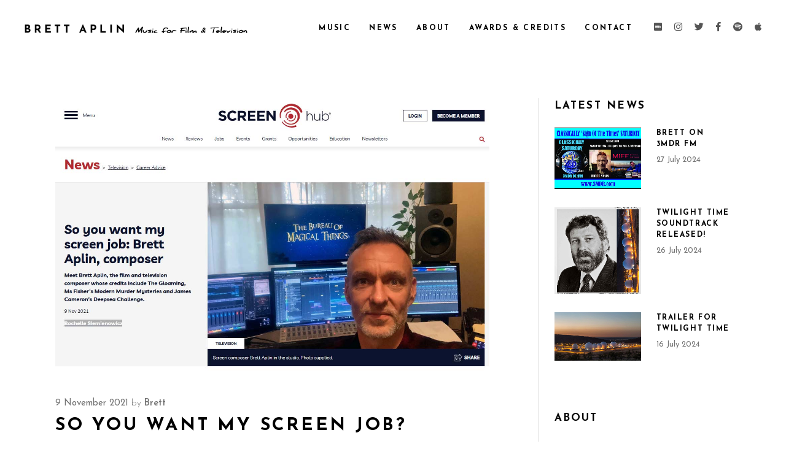

--- FILE ---
content_type: text/html; charset=UTF-8
request_url: https://brettaplin.com.au/so-you-want-my-screen-job/
body_size: 18293
content:
<!DOCTYPE html>
<html lang="en-AU">
<head>
				
			<meta property="og:url" content="https://brettaplin.com.au/so-you-want-my-screen-job/"/>
			<meta property="og:type" content="article"/>
			<meta property="og:title" content="So you want my screen job?"/>
			<meta property="og:description" content="Music for Film &amp; Television"/>
			<meta property="og:image" content="https://brettaplin.com.au/wp-content/uploads/2023/04/screenhub-interview-brett-aplin.jpg"/>
		
		
		<meta charset="UTF-8"/>
		<link rel="profile" href="https://gmpg.org/xfn/11" />
					<link rel="pingback" href="https://brettaplin.com.au/xmlrpc.php">
		
				<meta name="viewport" content="width=device-width,initial-scale=1,user-scalable=yes">
		<meta name='robots' content='index, follow, max-image-preview:large, max-snippet:-1, max-video-preview:-1' />

	<!-- This site is optimized with the Yoast SEO plugin v26.7 - https://yoast.com/wordpress/plugins/seo/ -->
	<title>So you want my screen job? - Brett Aplin</title>
	<link rel="canonical" href="https://brettaplin.com.au/so-you-want-my-screen-job/" />
	<meta property="og:locale" content="en_US" />
	<meta property="og:type" content="article" />
	<meta property="og:title" content="So you want my screen job? - Brett Aplin" />
	<meta property="og:description" content="I&#8217;ve just been interviewed by Rochelle Siemienowicz for ScreenHub and was asked about my career as a film and television composer! For any aspiring screen composers out there it might be worth a read. Here&#8217;s the link!" />
	<meta property="og:url" content="https://brettaplin.com.au/so-you-want-my-screen-job/" />
	<meta property="og:site_name" content="Brett Aplin" />
	<meta property="article:published_time" content="2021-11-09T07:25:00+00:00" />
	<meta property="article:modified_time" content="2023-04-26T02:40:59+00:00" />
	<meta property="og:image" content="https://brettaplin.com.au/wp-content/uploads/2023/04/screenhub-interview-brett-aplin.jpg" />
	<meta property="og:image:width" content="1296" />
	<meta property="og:image:height" content="824" />
	<meta property="og:image:type" content="image/jpeg" />
	<meta name="author" content="Brett" />
	<meta name="twitter:card" content="summary_large_image" />
	<meta name="twitter:label1" content="Written by" />
	<meta name="twitter:data1" content="Brett" />
	<script type="application/ld+json" class="yoast-schema-graph">{"@context":"https://schema.org","@graph":[{"@type":"Article","@id":"https://brettaplin.com.au/so-you-want-my-screen-job/#article","isPartOf":{"@id":"https://brettaplin.com.au/so-you-want-my-screen-job/"},"author":{"name":"Brett","@id":"https://brettaplin.com.au/#/schema/person/4043cf395b16436d320d23a67a862494"},"headline":"So you want my screen job?","datePublished":"2021-11-09T07:25:00+00:00","dateModified":"2023-04-26T02:40:59+00:00","mainEntityOfPage":{"@id":"https://brettaplin.com.au/so-you-want-my-screen-job/"},"wordCount":45,"commentCount":0,"publisher":{"@id":"https://brettaplin.com.au/#/schema/person/4043cf395b16436d320d23a67a862494"},"image":{"@id":"https://brettaplin.com.au/so-you-want-my-screen-job/#primaryimage"},"thumbnailUrl":"https://brettaplin.com.au/wp-content/uploads/2023/04/screenhub-interview-brett-aplin.jpg","articleSection":["News"],"inLanguage":"en-AU","potentialAction":[{"@type":"CommentAction","name":"Comment","target":["https://brettaplin.com.au/so-you-want-my-screen-job/#respond"]}]},{"@type":"WebPage","@id":"https://brettaplin.com.au/so-you-want-my-screen-job/","url":"https://brettaplin.com.au/so-you-want-my-screen-job/","name":"So you want my screen job? - Brett Aplin","isPartOf":{"@id":"https://brettaplin.com.au/#website"},"primaryImageOfPage":{"@id":"https://brettaplin.com.au/so-you-want-my-screen-job/#primaryimage"},"image":{"@id":"https://brettaplin.com.au/so-you-want-my-screen-job/#primaryimage"},"thumbnailUrl":"https://brettaplin.com.au/wp-content/uploads/2023/04/screenhub-interview-brett-aplin.jpg","datePublished":"2021-11-09T07:25:00+00:00","dateModified":"2023-04-26T02:40:59+00:00","breadcrumb":{"@id":"https://brettaplin.com.au/so-you-want-my-screen-job/#breadcrumb"},"inLanguage":"en-AU","potentialAction":[{"@type":"ReadAction","target":["https://brettaplin.com.au/so-you-want-my-screen-job/"]}]},{"@type":"ImageObject","inLanguage":"en-AU","@id":"https://brettaplin.com.au/so-you-want-my-screen-job/#primaryimage","url":"https://brettaplin.com.au/wp-content/uploads/2023/04/screenhub-interview-brett-aplin.jpg","contentUrl":"https://brettaplin.com.au/wp-content/uploads/2023/04/screenhub-interview-brett-aplin.jpg","width":1296,"height":824,"caption":"ScreenHub Interview - Composer Brett Aplin"},{"@type":"BreadcrumbList","@id":"https://brettaplin.com.au/so-you-want-my-screen-job/#breadcrumb","itemListElement":[{"@type":"ListItem","position":1,"name":"Home","item":"https://brettaplin.com.au/"},{"@type":"ListItem","position":2,"name":"So you want my screen job?"}]},{"@type":"WebSite","@id":"https://brettaplin.com.au/#website","url":"https://brettaplin.com.au/","name":"Brett Aplin - Music Composer for Film and Television","description":"Music for Film &amp; Television","publisher":{"@id":"https://brettaplin.com.au/#/schema/person/4043cf395b16436d320d23a67a862494"},"potentialAction":[{"@type":"SearchAction","target":{"@type":"EntryPoint","urlTemplate":"https://brettaplin.com.au/?s={search_term_string}"},"query-input":{"@type":"PropertyValueSpecification","valueRequired":true,"valueName":"search_term_string"}}],"inLanguage":"en-AU"},{"@type":["Person","Organization"],"@id":"https://brettaplin.com.au/#/schema/person/4043cf395b16436d320d23a67a862494","name":"Brett","image":{"@type":"ImageObject","inLanguage":"en-AU","@id":"https://brettaplin.com.au/#/schema/person/image/","url":"https://brettaplin.com.au/wp-content/uploads/2023/04/brett-headshot-2023-01-smaller.jpg","contentUrl":"https://brettaplin.com.au/wp-content/uploads/2023/04/brett-headshot-2023-01-smaller.jpg","width":400,"height":597,"caption":"Brett"},"logo":{"@id":"https://brettaplin.com.au/#/schema/person/image/"},"sameAs":["https://brettaplin.com.au"],"url":"https://brettaplin.com.au/author/b43d14a09/"}]}</script>
	<!-- / Yoast SEO plugin. -->


<link rel='dns-prefetch' href='//fonts.googleapis.com' />
<link rel="alternate" type="application/rss+xml" title="Brett Aplin &raquo; Feed" href="https://brettaplin.com.au/feed/" />
<link rel="alternate" type="application/rss+xml" title="Brett Aplin &raquo; Comments Feed" href="https://brettaplin.com.au/comments/feed/" />
<link rel="alternate" type="application/rss+xml" title="Brett Aplin &raquo; So you want my screen job? Comments Feed" href="https://brettaplin.com.au/so-you-want-my-screen-job/feed/" />
<link rel="alternate" title="oEmbed (JSON)" type="application/json+oembed" href="https://brettaplin.com.au/wp-json/oembed/1.0/embed?url=https%3A%2F%2Fbrettaplin.com.au%2Fso-you-want-my-screen-job%2F" />
<link rel="alternate" title="oEmbed (XML)" type="text/xml+oembed" href="https://brettaplin.com.au/wp-json/oembed/1.0/embed?url=https%3A%2F%2Fbrettaplin.com.au%2Fso-you-want-my-screen-job%2F&#038;format=xml" />
<style id='wp-img-auto-sizes-contain-inline-css' type='text/css'>
img:is([sizes=auto i],[sizes^="auto," i]){contain-intrinsic-size:3000px 1500px}
/*# sourceURL=wp-img-auto-sizes-contain-inline-css */
</style>
<link rel='stylesheet' id='animate-css' href='https://brettaplin.com.au/wp-content/plugins/qi-blocks/assets/css/plugins/animate/animate.min.css?ver=4.1.1' type='text/css' media='all' />
<style id='wp-emoji-styles-inline-css' type='text/css'>

	img.wp-smiley, img.emoji {
		display: inline !important;
		border: none !important;
		box-shadow: none !important;
		height: 1em !important;
		width: 1em !important;
		margin: 0 0.07em !important;
		vertical-align: -0.1em !important;
		background: none !important;
		padding: 0 !important;
	}
/*# sourceURL=wp-emoji-styles-inline-css */
</style>
<style id='wp-block-library-inline-css' type='text/css'>
:root{--wp-block-synced-color:#7a00df;--wp-block-synced-color--rgb:122,0,223;--wp-bound-block-color:var(--wp-block-synced-color);--wp-editor-canvas-background:#ddd;--wp-admin-theme-color:#007cba;--wp-admin-theme-color--rgb:0,124,186;--wp-admin-theme-color-darker-10:#006ba1;--wp-admin-theme-color-darker-10--rgb:0,107,160.5;--wp-admin-theme-color-darker-20:#005a87;--wp-admin-theme-color-darker-20--rgb:0,90,135;--wp-admin-border-width-focus:2px}@media (min-resolution:192dpi){:root{--wp-admin-border-width-focus:1.5px}}.wp-element-button{cursor:pointer}:root .has-very-light-gray-background-color{background-color:#eee}:root .has-very-dark-gray-background-color{background-color:#313131}:root .has-very-light-gray-color{color:#eee}:root .has-very-dark-gray-color{color:#313131}:root .has-vivid-green-cyan-to-vivid-cyan-blue-gradient-background{background:linear-gradient(135deg,#00d084,#0693e3)}:root .has-purple-crush-gradient-background{background:linear-gradient(135deg,#34e2e4,#4721fb 50%,#ab1dfe)}:root .has-hazy-dawn-gradient-background{background:linear-gradient(135deg,#faaca8,#dad0ec)}:root .has-subdued-olive-gradient-background{background:linear-gradient(135deg,#fafae1,#67a671)}:root .has-atomic-cream-gradient-background{background:linear-gradient(135deg,#fdd79a,#004a59)}:root .has-nightshade-gradient-background{background:linear-gradient(135deg,#330968,#31cdcf)}:root .has-midnight-gradient-background{background:linear-gradient(135deg,#020381,#2874fc)}:root{--wp--preset--font-size--normal:16px;--wp--preset--font-size--huge:42px}.has-regular-font-size{font-size:1em}.has-larger-font-size{font-size:2.625em}.has-normal-font-size{font-size:var(--wp--preset--font-size--normal)}.has-huge-font-size{font-size:var(--wp--preset--font-size--huge)}.has-text-align-center{text-align:center}.has-text-align-left{text-align:left}.has-text-align-right{text-align:right}.has-fit-text{white-space:nowrap!important}#end-resizable-editor-section{display:none}.aligncenter{clear:both}.items-justified-left{justify-content:flex-start}.items-justified-center{justify-content:center}.items-justified-right{justify-content:flex-end}.items-justified-space-between{justify-content:space-between}.screen-reader-text{border:0;clip-path:inset(50%);height:1px;margin:-1px;overflow:hidden;padding:0;position:absolute;width:1px;word-wrap:normal!important}.screen-reader-text:focus{background-color:#ddd;clip-path:none;color:#444;display:block;font-size:1em;height:auto;left:5px;line-height:normal;padding:15px 23px 14px;text-decoration:none;top:5px;width:auto;z-index:100000}html :where(.has-border-color){border-style:solid}html :where([style*=border-top-color]){border-top-style:solid}html :where([style*=border-right-color]){border-right-style:solid}html :where([style*=border-bottom-color]){border-bottom-style:solid}html :where([style*=border-left-color]){border-left-style:solid}html :where([style*=border-width]){border-style:solid}html :where([style*=border-top-width]){border-top-style:solid}html :where([style*=border-right-width]){border-right-style:solid}html :where([style*=border-bottom-width]){border-bottom-style:solid}html :where([style*=border-left-width]){border-left-style:solid}html :where(img[class*=wp-image-]){height:auto;max-width:100%}:where(figure){margin:0 0 1em}html :where(.is-position-sticky){--wp-admin--admin-bar--position-offset:var(--wp-admin--admin-bar--height,0px)}@media screen and (max-width:600px){html :where(.is-position-sticky){--wp-admin--admin-bar--position-offset:0px}}
/*# sourceURL=/wp-includes/css/dist/block-library/common.min.css */
</style>
<style id='classic-theme-styles-inline-css' type='text/css'>
/*! This file is auto-generated */
.wp-block-button__link{color:#fff;background-color:#32373c;border-radius:9999px;box-shadow:none;text-decoration:none;padding:calc(.667em + 2px) calc(1.333em + 2px);font-size:1.125em}.wp-block-file__button{background:#32373c;color:#fff;text-decoration:none}
/*# sourceURL=/wp-includes/css/classic-themes.min.css */
</style>
<link rel='stylesheet' id='contact-form-7-css' href='https://brettaplin.com.au/wp-content/plugins/contact-form-7/includes/css/styles.css?ver=6.1.4' type='text/css' media='all' />
<link rel='stylesheet' id='qi-blocks-grid-css' href='https://brettaplin.com.au/wp-content/plugins/qi-blocks/assets/dist/grid.css?ver=1.4.7' type='text/css' media='all' />
<link rel='stylesheet' id='qi-blocks-main-css' href='https://brettaplin.com.au/wp-content/plugins/qi-blocks/assets/dist/main.css?ver=1.4.7' type='text/css' media='all' />
<style id='qi-blocks-main-inline-css' type='text/css'>
body  .qodef-widget-block-f00d32aa .qi-block-text-marquee .qodef-m-text.qodef-text--original{animation: qi-blocks-move-horizontal-normal-text-marquee 20s linear infinite;} body  .qodef-widget-block-f00d32aa .qi-block-text-marquee .qodef-m-text.qodef-text--copy{animation: qi-blocks-move-horizontal-normal-text-marquee-copy 20s linear infinite;}
/*# sourceURL=qi-blocks-main-inline-css */
</style>
<link rel='stylesheet' id='qi-addons-for-elementor-grid-style-css' href='https://brettaplin.com.au/wp-content/plugins/qi-addons-for-elementor/assets/css/grid.min.css?ver=1.9.5' type='text/css' media='all' />
<link rel='stylesheet' id='qi-addons-for-elementor-helper-parts-style-css' href='https://brettaplin.com.au/wp-content/plugins/qi-addons-for-elementor/assets/css/helper-parts.min.css?ver=1.9.5' type='text/css' media='all' />
<link rel='stylesheet' id='qi-addons-for-elementor-style-css' href='https://brettaplin.com.au/wp-content/plugins/qi-addons-for-elementor/assets/css/main.min.css?ver=1.9.5' type='text/css' media='all' />
<link rel='stylesheet' id='cinerama-edge-default-style-css' href='https://brettaplin.com.au/wp-content/themes/cinerama/style.css?ver=6.9' type='text/css' media='all' />
<link rel='stylesheet' id='cinerama-edge-modules-css' href='https://brettaplin.com.au/wp-content/themes/cinerama/assets/css/modules.min.css?ver=6.9' type='text/css' media='all' />
<link rel='stylesheet' id='edgtf-font-elegant-css' href='https://brettaplin.com.au/wp-content/themes/cinerama/framework/lib/icons-pack/elegant-icons/style.min.css?ver=6.9' type='text/css' media='all' />
<link rel='stylesheet' id='edgtf-font-awesome-css' href='https://brettaplin.com.au/wp-content/themes/cinerama/framework/lib/icons-pack/font-awesome/css/fontawesome-all.min.css?ver=6.9' type='text/css' media='all' />
<link rel='stylesheet' id='edgtf-ion-icons-css' href='https://brettaplin.com.au/wp-content/themes/cinerama/framework/lib/icons-pack/ion-icons/css/ionicons.min.css?ver=6.9' type='text/css' media='all' />
<link rel='stylesheet' id='mediaelement-css' href='https://brettaplin.com.au/wp-includes/js/mediaelement/mediaelementplayer-legacy.min.css?ver=4.2.17' type='text/css' media='all' />
<link rel='stylesheet' id='wp-mediaelement-css' href='https://brettaplin.com.au/wp-includes/js/mediaelement/wp-mediaelement.min.css?ver=6.9' type='text/css' media='all' />
<link rel='stylesheet' id='cinerama-edge-style-dynamic-css' href='https://brettaplin.com.au/wp-content/themes/cinerama/assets/css/style_dynamic.css?ver=1685159356' type='text/css' media='all' />
<link rel='stylesheet' id='cinerama-edge-modules-responsive-css' href='https://brettaplin.com.au/wp-content/themes/cinerama/assets/css/modules-responsive.min.css?ver=6.9' type='text/css' media='all' />
<link rel='stylesheet' id='cinerama-edge-style-dynamic-responsive-css' href='https://brettaplin.com.au/wp-content/themes/cinerama/assets/css/style_dynamic_responsive.css?ver=1685159356' type='text/css' media='all' />
<link rel='stylesheet' id='cinerama-edge-google-fonts-css' href='https://fonts.googleapis.com/css?family=Josefin+Sans%3A300%2C400%2C600%2C700%7CPlayfair+Display%3A300%2C400%2C600%2C700%7CBarlow+Condensed%3A300%2C400%2C600%2C700%7COpen+Sans%3A300%2C400%2C600%2C700&#038;subset=latin-ext&#038;ver=1.0.0' type='text/css' media='all' />
<link rel='stylesheet' id='cinerama-core-dashboard-style-css' href='https://brettaplin.com.au/wp-content/plugins/cinerama-core/core-dashboard/assets/css/core-dashboard.min.css?ver=6.9' type='text/css' media='all' />
<link rel='stylesheet' id='swiper-css' href='https://brettaplin.com.au/wp-content/plugins/qi-addons-for-elementor/assets/plugins/swiper/8.4.5/swiper.min.css?ver=8.4.5' type='text/css' media='all' />
<link rel='stylesheet' id='wp-block-paragraph-css' href='https://brettaplin.com.au/wp-includes/blocks/paragraph/style.min.css?ver=6.9' type='text/css' media='all' />
<script type="text/javascript" src="https://brettaplin.com.au/wp-includes/js/jquery/jquery.min.js?ver=3.7.1" id="jquery-core-js"></script>
<script type="text/javascript" src="https://brettaplin.com.au/wp-includes/js/jquery/jquery-migrate.min.js?ver=3.4.1" id="jquery-migrate-js"></script>
<link rel="https://api.w.org/" href="https://brettaplin.com.au/wp-json/" /><link rel="alternate" title="JSON" type="application/json" href="https://brettaplin.com.au/wp-json/wp/v2/posts/7319" /><link rel="EditURI" type="application/rsd+xml" title="RSD" href="https://brettaplin.com.au/xmlrpc.php?rsd" />
<meta name="generator" content="WordPress 6.9" />
<link rel='shortlink' href='https://brettaplin.com.au/?p=7319' />
<meta name="generator" content="Elementor 3.34.1; features: additional_custom_breakpoints; settings: css_print_method-external, google_font-enabled, font_display-swap">
			<style>
				.e-con.e-parent:nth-of-type(n+4):not(.e-lazyloaded):not(.e-no-lazyload),
				.e-con.e-parent:nth-of-type(n+4):not(.e-lazyloaded):not(.e-no-lazyload) * {
					background-image: none !important;
				}
				@media screen and (max-height: 1024px) {
					.e-con.e-parent:nth-of-type(n+3):not(.e-lazyloaded):not(.e-no-lazyload),
					.e-con.e-parent:nth-of-type(n+3):not(.e-lazyloaded):not(.e-no-lazyload) * {
						background-image: none !important;
					}
				}
				@media screen and (max-height: 640px) {
					.e-con.e-parent:nth-of-type(n+2):not(.e-lazyloaded):not(.e-no-lazyload),
					.e-con.e-parent:nth-of-type(n+2):not(.e-lazyloaded):not(.e-no-lazyload) * {
						background-image: none !important;
					}
				}
			</style>
			<meta name="generator" content="Powered by Slider Revolution 6.6.12 - responsive, Mobile-Friendly Slider Plugin for WordPress with comfortable drag and drop interface." />
<link rel="icon" href="https://brettaplin.com.au/wp-content/uploads/2023/03/favicon-1.png" sizes="32x32" />
<link rel="icon" href="https://brettaplin.com.au/wp-content/uploads/2023/03/favicon-1.png" sizes="192x192" />
<link rel="apple-touch-icon" href="https://brettaplin.com.au/wp-content/uploads/2023/03/favicon-1.png" />
<meta name="msapplication-TileImage" content="https://brettaplin.com.au/wp-content/uploads/2023/03/favicon-1.png" />
<script>function setREVStartSize(e){
			//window.requestAnimationFrame(function() {
				window.RSIW = window.RSIW===undefined ? window.innerWidth : window.RSIW;
				window.RSIH = window.RSIH===undefined ? window.innerHeight : window.RSIH;
				try {
					var pw = document.getElementById(e.c).parentNode.offsetWidth,
						newh;
					pw = pw===0 || isNaN(pw) || (e.l=="fullwidth" || e.layout=="fullwidth") ? window.RSIW : pw;
					e.tabw = e.tabw===undefined ? 0 : parseInt(e.tabw);
					e.thumbw = e.thumbw===undefined ? 0 : parseInt(e.thumbw);
					e.tabh = e.tabh===undefined ? 0 : parseInt(e.tabh);
					e.thumbh = e.thumbh===undefined ? 0 : parseInt(e.thumbh);
					e.tabhide = e.tabhide===undefined ? 0 : parseInt(e.tabhide);
					e.thumbhide = e.thumbhide===undefined ? 0 : parseInt(e.thumbhide);
					e.mh = e.mh===undefined || e.mh=="" || e.mh==="auto" ? 0 : parseInt(e.mh,0);
					if(e.layout==="fullscreen" || e.l==="fullscreen")
						newh = Math.max(e.mh,window.RSIH);
					else{
						e.gw = Array.isArray(e.gw) ? e.gw : [e.gw];
						for (var i in e.rl) if (e.gw[i]===undefined || e.gw[i]===0) e.gw[i] = e.gw[i-1];
						e.gh = e.el===undefined || e.el==="" || (Array.isArray(e.el) && e.el.length==0)? e.gh : e.el;
						e.gh = Array.isArray(e.gh) ? e.gh : [e.gh];
						for (var i in e.rl) if (e.gh[i]===undefined || e.gh[i]===0) e.gh[i] = e.gh[i-1];
											
						var nl = new Array(e.rl.length),
							ix = 0,
							sl;
						e.tabw = e.tabhide>=pw ? 0 : e.tabw;
						e.thumbw = e.thumbhide>=pw ? 0 : e.thumbw;
						e.tabh = e.tabhide>=pw ? 0 : e.tabh;
						e.thumbh = e.thumbhide>=pw ? 0 : e.thumbh;
						for (var i in e.rl) nl[i] = e.rl[i]<window.RSIW ? 0 : e.rl[i];
						sl = nl[0];
						for (var i in nl) if (sl>nl[i] && nl[i]>0) { sl = nl[i]; ix=i;}
						var m = pw>(e.gw[ix]+e.tabw+e.thumbw) ? 1 : (pw-(e.tabw+e.thumbw)) / (e.gw[ix]);
						newh =  (e.gh[ix] * m) + (e.tabh + e.thumbh);
					}
					var el = document.getElementById(e.c);
					if (el!==null && el) el.style.height = newh+"px";
					el = document.getElementById(e.c+"_wrapper");
					if (el!==null && el) {
						el.style.height = newh+"px";
						el.style.display = "block";
					}
				} catch(e){
					console.log("Failure at Presize of Slider:" + e)
				}
			//});
		  };</script>
		<style type="text/css" id="wp-custom-css">
			/* Code for preventing blur on edge of section of column containers */
.elementor-5971 .elementor-element.elementor-element-4490f359 .elementor-background-overlay {
 transform: scale(1.15);
}

/* Code for reducing padding around boxed testamonials */
.qodef-qi-testimonials-slider.qodef-item-layout--boxed .qodef-e-inner {
 text-align:center;
 padding:0px 0px 0px 0px;
 background-color:#f6f6f6
}

/* Code for increasing padding between paragraphs */
p {
  margin-bottom: 2em ;
} 


/* Code for modifying the category menus on my music page */
.edgtf-pl-filter-holder ul li span {
  color: white;
	text-transform: lowercase;
  font-family: 'josefin sans';
	font-size: 16px;
	
}

/* Code for modifying the category menus on my music page */

.edgtf-pl-filter-holder ul li.edgtf-pl-current span,
.edgtf-pl-filter-holder ul li:hover span {
 color:#999999;
}

.edgtf-pl-filter-holder {
 margin:30px 0px 0px 0px;
 text-align:center;
}







/* Code to hide social media header widgets */
@media (max-width: 1200px){ .edgtf-page-header .edgtf-menu-area .widget{ 
	display: none; 
	} 
}
@media (max-width: 1200px){ .edgtf-sticky-header .widget{ 
	display: none; 
	} 
}


/* Code to reduce weight of font in footer navigation menu */
.edgtf-page-footer .widget a {
  font-weight: 300
}

/* Code to increase padding in footer columns */
.edgtf-grid-col-3 {
 padding-left:30px;
 padding-right:30px;
 }



/* Code to make 'load more' button on portfolio page (if you have this option selected and not 'infinite scroll') white */
.edgtf-btn.edgtf-btn-solid {
 color:#fff;
 background-color:#000;
 border:2px solid #000
}
.edgtf-btn.edgtf-btn-outline {
 color:#fff;
 background-color:transparent;
 border:2px solid #fff
}

.edgtf-btn.edgtf-btn-outline.edgtf-hover-animation:not(.edgtf-btn-custom-hover-color):hover {
 color:#fff!important
}

.edgtf-btn.edgtf-btn-outline.edgtf-hover-animation:not(.edgtf-btn-custom-border-hover):hover {
 border-color:#fff!important
}

/* Code to make infinite scroll bouncing ball 'loading' buttons white */
.edgtf-pl-loading>div {
 background-color:#fff;
}


/* Code to adjust the portfolio-music page 'gallery text sliding' to display more text height*/
.edgtf-portfolio-list-holder.edgtf-pl-gallery-text-sliding article:hover .edgtf-pli-excerpt {
 max-height:54px
}

/* Code to adjust the portfolio-music page 'gallery text sliding' to display more text width */
.edgtf-portfolio-list-holder.edgtf-pl-gallery-text-sliding article .edgtf-pli-excerpt {
  width:91%;
}

/* Code to adjust the portfolio-music page 'gallery text sliding' to dim on hover */
.edgtf-portfolio-list-holder.edgtf-pl-gallery-text-sliding article:hover .edgtf-pli-image img {
  opacity: 0.8;
	 -webkit-transition:all .5s ease;
 -o-transition:all .5s ease;
 transition:all .5s ease
}


.elementor-widget .elementor-icon-list-item,
.elementor-widget .elementor-icon-list-item a {
 display:flex;
 font-size:inherit;
 align-items:var(--icon-vertical-align,center);
    margin-bottom: 0.6em;
  line-height: normal;
}


/* Code to get better spacing on the awards tesatominals slider */
.qodef-qi-testimonials-slider.qodef--swiper-fade .swiper-slide.swiper-slide-active,
.qodef-qi-testimonials-slider.qodef--swiper-fade .swiper-slide.swiper-slide-duplicate-active {
  margin-top: -20px;
  margin-bottom: 4px
}
.swiper-slide {
   margin-top: -20px;
  margin-bottom: 4px
}		</style>
		</head>
<body class="wp-singular post-template-default single single-post postid-7319 single-format-standard wp-theme-cinerama cinerama-core-2.1.3 qi-blocks-1.4.7 qodef-gutenberg--no-touch qodef-qi--no-touch qi-addons-for-elementor-1.9.5 cinerama-ver-2.7 edgtf-grid-1300 edgtf-empty-google-api edgtf-wide-dropdown-menu-content-in-grid edgtf-sticky-header-on-scroll-up edgtf-dropdown-animate-height edgtf-header-standard edgtf-menu-area-shadow-disable edgtf-menu-area-in-grid-shadow-disable edgtf-menu-area-border-disable edgtf-menu-area-in-grid-border-disable edgtf-logo-area-border-disable edgtf-default-mobile-header edgtf-sticky-up-mobile-header elementor-default elementor-kit-3707" itemscope itemtype="http://schema.org/WebPage">
	
    <div class="edgtf-wrapper">
        <div class="edgtf-wrapper-inner">
            
<header class="edgtf-page-header">
		
				
	<div class="edgtf-menu-area edgtf-menu-right">
				
						
			<div class="edgtf-vertical-align-containers">
				<div class="edgtf-position-left"><!--
				 --><div class="edgtf-position-left-inner">
						

<div class="edgtf-logo-wrapper">
    <a itemprop="url" href="https://brettaplin.com.au/" style="height: 15px;">
        <img itemprop="image" class="edgtf-normal-logo" src="https://brettaplin.com.au/wp-content/uploads/2023/04/logo-dark-brett.png" width="730" height="30"  alt="logo"/>
        <img itemprop="image" class="edgtf-dark-logo" src="https://brettaplin.com.au/wp-content/uploads/2023/04/logo-dark-brett.png" width="730" height="30"  alt="dark logo"/>        <img itemprop="image" class="edgtf-light-logo" src="https://brettaplin.com.au/wp-content/uploads/2023/04/logo-light-brett.png" width="730" height="30"  alt="light logo"/>    </a>
</div>

											</div>
				</div>
								<div class="edgtf-position-right"><!--
				 --><div class="edgtf-position-right-inner">
													
<nav class="edgtf-main-menu edgtf-drop-down edgtf-default-nav">
    <ul id="menu-full-sc-menu" class="clearfix"><li id="nav-menu-item-6883" class="menu-item menu-item-type-post_type menu-item-object-page  narrow"><a href="https://brettaplin.com.au/music/" class=""><span class="item_outer"><span class="item_text">Music</span></span></a></li>
<li id="nav-menu-item-6886" class="menu-item menu-item-type-post_type menu-item-object-page  narrow"><a href="https://brettaplin.com.au/news/" class=""><span class="item_outer"><span class="item_text">News</span></span></a></li>
<li id="nav-menu-item-5946" class="menu-item menu-item-type-post_type menu-item-object-page  narrow"><a href="https://brettaplin.com.au/about/" class=""><span class="item_outer"><span class="item_text">About</span></span></a></li>
<li id="nav-menu-item-6884" class="menu-item menu-item-type-post_type menu-item-object-page  narrow"><a href="https://brettaplin.com.au/awards-credits/" class=""><span class="item_outer"><span class="item_text">Awards &#038; Credits</span></span></a></li>
<li id="nav-menu-item-6887" class="menu-item menu-item-type-post_type menu-item-object-page  narrow"><a href="https://brettaplin.com.au/contact/" class=""><span class="item_outer"><span class="item_text">Contact</span></span></a></li>
</ul></nav>

												<div class="widget edgtf-social-icons-group-widget text-align-left">							<a class="edgtf-social-icon-widget-holder edgtf-icon-has-hover" data-hover-color="#494949" style="font-size: 15px;margin: 0 0 0 15px;"				   href="http://imdb.me/brettaplin" target="_blank">
					<span class="edgtf-social-icon-widget fab fa-imdb"></span>				</a>
										<a class="edgtf-social-icon-widget-holder edgtf-icon-has-hover" data-hover-color="#494949" style="font-size: 15px;margin: 0 0 0 15px;"				   href="https://www.instagram.com/brett_aplin/" target="_blank">
					<span class="edgtf-social-icon-widget fab fa-instagram"></span>				</a>
										<a class="edgtf-social-icon-widget-holder edgtf-icon-has-hover" data-hover-color="#494949" style="font-size: 15px;margin: 0 0 0 15px;"				   href="https://twitter.com/brettaplin" target="_blank">
					<span class="edgtf-social-icon-widget fab fa-twitter"></span>				</a>
										<a class="edgtf-social-icon-widget-holder edgtf-icon-has-hover" data-hover-color="#494949" style="font-size: 15px;margin: 0 0 0 15px;"				   href="https://www.facebook.com/brettaplin" target="_blank">
					<span class="edgtf-social-icon-widget fab fa-facebook-f"></span>				</a>
										<a class="edgtf-social-icon-widget-holder edgtf-icon-has-hover" data-hover-color="#494949" style="font-size: 15px;margin: 0 0 0 15px;"				   href="https://open.spotify.com/artist/5gHHWg9dC85PvLIzsSU0nC" target="_blank">
					<span class="edgtf-social-icon-widget fab fa-spotify"></span>				</a>
										<a class="edgtf-social-icon-widget-holder edgtf-icon-has-hover" data-hover-color="#494949" style="font-size: 15px;margin: 0 0 0 15px;"				   href="https://music.apple.com/au/artist/brett-aplin/192386599" target="_blank">
					<span class="edgtf-social-icon-widget fab fa-apple"></span>				</a>
			</div>					</div>
				</div>
			</div>
			
			</div>
			
		
	
<div class="edgtf-sticky-header">
        <div class="edgtf-sticky-holder edgtf-menu-right">
                    <div class="edgtf-vertical-align-containers">
                <div class="edgtf-position-left"><!--
                 --><div class="edgtf-position-left-inner">
                        

<div class="edgtf-logo-wrapper">
    <a itemprop="url" href="https://brettaplin.com.au/" style="height: 15px;">
        <img itemprop="image" class="edgtf-normal-logo" src="https://brettaplin.com.au/wp-content/uploads/2023/04/logo-dark-brett.png" width="730" height="30"  alt="logo"/>
        <img itemprop="image" class="edgtf-dark-logo" src="https://brettaplin.com.au/wp-content/uploads/2023/04/logo-dark-brett.png" width="730" height="30"  alt="dark logo"/>        <img itemprop="image" class="edgtf-light-logo" src="https://brettaplin.com.au/wp-content/uploads/2023/04/logo-light-brett.png" width="730" height="30"  alt="light logo"/>    </a>
</div>

                                            </div>
                </div>
                                <div class="edgtf-position-right"><!--
                 --><div class="edgtf-position-right-inner">
                                                    
<nav class="edgtf-main-menu edgtf-drop-down edgtf-sticky-nav">
    <ul id="menu-full-sc-menu-1" class="clearfix"><li id="sticky-nav-menu-item-6883" class="menu-item menu-item-type-post_type menu-item-object-page  narrow"><a href="https://brettaplin.com.au/music/" class=""><span class="item_outer"><span class="item_text">Music</span><span class="plus"></span></span></a></li>
<li id="sticky-nav-menu-item-6886" class="menu-item menu-item-type-post_type menu-item-object-page  narrow"><a href="https://brettaplin.com.au/news/" class=""><span class="item_outer"><span class="item_text">News</span><span class="plus"></span></span></a></li>
<li id="sticky-nav-menu-item-5946" class="menu-item menu-item-type-post_type menu-item-object-page  narrow"><a href="https://brettaplin.com.au/about/" class=""><span class="item_outer"><span class="item_text">About</span><span class="plus"></span></span></a></li>
<li id="sticky-nav-menu-item-6884" class="menu-item menu-item-type-post_type menu-item-object-page  narrow"><a href="https://brettaplin.com.au/awards-credits/" class=""><span class="item_outer"><span class="item_text">Awards &#038; Credits</span><span class="plus"></span></span></a></li>
<li id="sticky-nav-menu-item-6887" class="menu-item menu-item-type-post_type menu-item-object-page  narrow"><a href="https://brettaplin.com.au/contact/" class=""><span class="item_outer"><span class="item_text">Contact</span><span class="plus"></span></span></a></li>
</ul></nav>

                                                <div class="widget edgtf-social-icons-group-widget text-align-left">							<a class="edgtf-social-icon-widget-holder edgtf-icon-has-hover" data-hover-color="#ffffff" style="font-size: 14px;margin: 0 0 0 15px;"				   href="https://imdb.me/brettaplin" target="_blank">
					<span class="edgtf-social-icon-widget fab fa-imdb"></span>				</a>
										<a class="edgtf-social-icon-widget-holder edgtf-icon-has-hover" data-hover-color="#ffffff" style="font-size: 14px;margin: 0 0 0 15px;"				   href="https://www.instagram.com/brett_aplin/" target="_blank">
					<span class="edgtf-social-icon-widget fab fa-instagram"></span>				</a>
										<a class="edgtf-social-icon-widget-holder edgtf-icon-has-hover" data-hover-color="#ffffff" style="font-size: 14px;margin: 0 0 0 15px;"				   href="https://twitter.com/brettaplin" target="_blank">
					<span class="edgtf-social-icon-widget fab fa-twitter"></span>				</a>
										<a class="edgtf-social-icon-widget-holder edgtf-icon-has-hover" data-hover-color="#ffffff" style="font-size: 14px;margin: 0 0 0 15px;"				   href="https://www.facebook.com/brettaplin" target="_blank">
					<span class="edgtf-social-icon-widget fab fa-facebook-f"></span>				</a>
										<a class="edgtf-social-icon-widget-holder edgtf-icon-has-hover" data-hover-color="#ffffff" style="font-size: 14px;margin: 0 0 0 15px;"				   href="https://open.spotify.com/artist/5gHHWg9dC85PvLIzsSU0nC" target="_blank">
					<span class="edgtf-social-icon-widget fab fa-spotify"></span>				</a>
										<a class="edgtf-social-icon-widget-holder edgtf-icon-has-hover" data-hover-color="#ffffff" style="font-size: 14px;margin: 0 0 0 15px;"				   href="https://music.apple.com/au/artist/brett-aplin/192386599" target="_blank">
					<span class="edgtf-social-icon-widget fab fa-apple"></span>				</a>
			</div>                    </div>
                </div>
            </div>
                </div>
	</div>

	
	</header>


<header class="edgtf-mobile-header">
		
	<div class="edgtf-mobile-header-inner">
		<div class="edgtf-mobile-header-holder">
			<div class="edgtf-grid">
				<div class="edgtf-vertical-align-containers">
					<div class="edgtf-vertical-align-containers">
						<div class="edgtf-position-left"><!--
						 --><div class="edgtf-position-left-inner">
								

<div class="edgtf-mobile-logo-wrapper">
    <a itemprop="url" href="https://brettaplin.com.au/" style="height: 15px">
        <img itemprop="image" src="https://brettaplin.com.au/wp-content/uploads/2023/04/logo-dark-mobile-brett.png" width="329" height="30"  alt="Mobile Logo"/>
    </a>
</div>

							</div>
						</div>
													<div class="edgtf-mobile-menu-opener edgtf-mobile-menu-opener-predefined">
								<a href="javascript:void(0)">
									<span class="edgtf-mobile-menu-icon">
										<span class="edgtf-hm-lines"><span class="edgtf-hm-line edgtf-line-1"></span><span class="edgtf-hm-line edgtf-line-2"></span><span class="edgtf-hm-line edgtf-line-3"></span></span>									</span>
																	</a>
							</div>
											</div>
				</div>
			</div>
		</div>
		
    <nav class="edgtf-mobile-nav">
        <div class="edgtf-grid">
            <ul id="menu-vertical-menu" class=""><li id="mobile-menu-item-6911" class="menu-item menu-item-type-post_type menu-item-object-page "><a href="https://brettaplin.com.au/music/" class=""><span>Music</span></a></li>
<li id="mobile-menu-item-6914" class="menu-item menu-item-type-post_type menu-item-object-page "><a href="https://brettaplin.com.au/news/" class=""><span>News</span></a></li>
<li id="mobile-menu-item-5947" class="menu-item menu-item-type-post_type menu-item-object-page "><a href="https://brettaplin.com.au/about/" class=""><span>About</span></a></li>
<li id="mobile-menu-item-6912" class="menu-item menu-item-type-post_type menu-item-object-page "><a href="https://brettaplin.com.au/awards-credits/" class=""><span>Awards &#038; Credits</span></a></li>
<li id="mobile-menu-item-6913" class="menu-item menu-item-type-post_type menu-item-object-page "><a href="https://brettaplin.com.au/contact/" class=""><span>Contact</span></a></li>
</ul>        </div>
    </nav>

	</div>
	
	</header>

			<a id='edgtf-back-to-top' href='#'>
                <span class="edgtf-icon-stack"></span>
			</a>
			        
            <div class="edgtf-content" >
                <div class="edgtf-content-inner">	
	<div class="edgtf-container">
				
		<div class="edgtf-container-inner clearfix">
			<div class="edgtf-grid-row edgtf-content-has-sidebar edgtf-grid-huge-gutter">
	<div class="edgtf-page-content-holder edgtf-grid-col-8">
		<div class="edgtf-blog-holder edgtf-blog-single edgtf-blog-single-standard">
			<article id="post-7319" class="post-7319 post type-post status-publish format-standard has-post-thumbnail hentry category-news">
    <div class="edgtf-post-content">
        <div class="edgtf-post-heading">
            
	<div class="edgtf-post-image">
					<img width="1296" height="824" src="https://brettaplin.com.au/wp-content/uploads/2023/04/screenhub-interview-brett-aplin.jpg" class="attachment-full size-full wp-post-image" alt="ScreenHub Interview - Composer Brett Aplin" decoding="async" srcset="https://brettaplin.com.au/wp-content/uploads/2023/04/screenhub-interview-brett-aplin.jpg 1296w, https://brettaplin.com.au/wp-content/uploads/2023/04/screenhub-interview-brett-aplin-300x191.jpg 300w, https://brettaplin.com.au/wp-content/uploads/2023/04/screenhub-interview-brett-aplin-1024x651.jpg 1024w, https://brettaplin.com.au/wp-content/uploads/2023/04/screenhub-interview-brett-aplin-768x488.jpg 768w, https://brettaplin.com.au/wp-content/uploads/2023/04/screenhub-interview-brett-aplin-600x381.jpg 600w" sizes="(max-width: 1296px) 100vw, 1296px" />									</div>
        </div>
        <div class="edgtf-post-text">
            <div class="edgtf-post-text-inner">
                <div class="edgtf-post-info-top">
	                <div itemprop="dateCreated" class="edgtf-post-info-date entry-date published updated">
			<a itemprop="url" href="https://brettaplin.com.au/2021/11/">
						9 November 2021		</a>
		<meta itemprop="interactionCount" content="UserComments: 0"/>
</div>                    <div class="edgtf-post-info-author">
    <span class="edgtf-post-info-author-text">
        by    </span>
    <a itemprop="author" class="edgtf-post-info-author-link" href="https://brettaplin.com.au/author/b43d14a09/">
        Brett    </a>
</div>                </div>
                <div class="edgtf-post-text-main">
                    
<h3 itemprop="name" class="entry-title edgtf-post-title" >
            So you want my screen job?    </h3>                    
<p>I&#8217;ve just been interviewed by <a href="https://www.linkedin.com/in/rochelle-siemienowicz-38845a23" target="_blank" rel="noreferrer noopener">Rochelle Siemienowicz</a> for <a href="https://www.screenhub.com.au" target="_blank" rel="noreferrer noopener">ScreenHub</a> and was asked about my career as a film and television composer! For any aspiring screen composers out there it might be worth a read. <a href="https://www.screenhub.com.au/news/career-advice/so-you-want-my-screen-job-brett-aplin-composer-1477211/" target="_blank" rel="noreferrer noopener">Here&#8217;s the link!</a></p>
                                    </div>
                <div class="edgtf-post-info-bottom clearfix">
                    <div class="edgtf-post-info-bottom-left">
	                    &nbsp;                    </div>
	                <div class="edgtf-post-info-bottom-center">
		                	<div class="edgtf-post-info-comments-holder">
		<a itemprop="url" class="edgtf-post-info-comments" href="https://brettaplin.com.au/so-you-want-my-screen-job/#respond">
			<span class="edgtf-comments-mark icon_comment_alt"></span>
			0		</a>
	</div>
                            <div class="edgtf-blog-like">
        <a href="#" class="edgtf-like" id="edgtf-like-7319-866" title="Like this" data-post-id="7319"><i class="icon_heart_alt"></i><span>0</span><input type="hidden" id="edgtf_like_nonce_7319" name="edgtf_like_nonce_7319" value="92e983a647" /><input type="hidden" name="_wp_http_referer" value="/so-you-want-my-screen-job/" /></a>    </div>
	                </div>
                    <div class="edgtf-post-info-bottom-right">
                        
    <div class="edgtf-blog-share">
		<div class="edgtf-social-share-holder edgtf-list">
		<ul>
		<li class="edgtf-facebook-share">
	<a itemprop="url" class="edgtf-share-link" href="#" onclick="window.open(&#039;https://www.facebook.com/sharer.php?u=https%3A%2F%2Fbrettaplin.com.au%2Fso-you-want-my-screen-job%2F&#039;, &#039;sharer&#039;, &#039;toolbar=0,status=0,width=620,height=280&#039;);">
					<span class="edgtf-social-network-icon social_facebook"></span>
			</a>
</li><li class="edgtf-twitter-share">
	<a itemprop="url" class="edgtf-share-link" href="#" onclick="window.open(&#039;https://twitter.com/intent/tweet?text=I%26%238217%3Bve+just+been+interviewed+by+Rochelle+Siemienowicz+for+ScreenHub+and+was+asked+about+my+career+as+a+film+and+ https://brettaplin.com.au/so-you-want-my-screen-job/&#039;, &#039;popupwindow&#039;, &#039;scrollbars=yes,width=800,height=400&#039;);">
					<span class="edgtf-social-network-icon social_twitter"></span>
			</a>
</li><li class="edgtf-linkedin-share">
	<a itemprop="url" class="edgtf-share-link" href="#" onclick="popUp=window.open(&#039;https://linkedin.com/shareArticle?mini=true&amp;url=https%3A%2F%2Fbrettaplin.com.au%2Fso-you-want-my-screen-job%2F&amp;title=So+you+want+my+screen+job%3F&#039;, &#039;popupwindow&#039;, &#039;scrollbars=yes,width=800,height=400&#039;);popUp.focus();return false;">
					<span class="edgtf-social-network-icon social_linkedin"></span>
			</a>
</li>	</ul>
</div>    </div>
                    </div>
                </div>
            </div>
        </div>
    </div>
</article>	<div class="edgtf-blog-single-navigation">
		<div class="edgtf-blog-single-navigation-inner clearfix">
									<a itemprop="url" class="edgtf-blog-single-prev" href="https://brettaplin.com.au/myer-2021-christmas-campaign/">
														<span class="edgtf-blog-single-nav-label">prev article</span>						</a>
											<a itemprop="url" class="edgtf-blog-single-next" href="https://brettaplin.com.au/spa-awards-for-ms-fisher-and-the-gloaming/">
														<span class="edgtf-blog-single-nav-label">next article</span>						</a>
							</div>
	</div>
    <div class="edgtf-related-posts-holder clearfix">
        <div class="edgtf-related-posts-holder-inner">
                            <div class="edgtf-related-posts-title">
                    <h4>Related Articles</h4>
                </div>
                <div class="edgtf-related-posts-inner clearfix">
                                            <div class="edgtf-related-post">
                            <div class="edgtf-related-post-inner">
			                                                    <div class="edgtf-related-post-image">
                                    <a itemprop="url" href="https://brettaplin.com.au/brett-on-3mdr-fm/" title="Brett on 3MDR FM">
                                         <img width="720" height="510" src="https://brettaplin.com.au/wp-content/uploads/2024/07/classically_saturday_3mdr.jpg" class="attachment-full size-full wp-post-image" alt="" decoding="async" srcset="https://brettaplin.com.au/wp-content/uploads/2024/07/classically_saturday_3mdr.jpg 720w, https://brettaplin.com.au/wp-content/uploads/2024/07/classically_saturday_3mdr-300x213.jpg 300w" sizes="(max-width: 720px) 100vw, 720px" />                                    </a>
                                </div>
			                    	                            <div class="edgtf-post-info">
		                            <div class="edgtf-post-info-time">
			                            1 year ago		                            </div>
		                            <div class="edgtf-post-info-author">
    <span class="edgtf-post-info-author-text">
        by    </span>
    <a itemprop="author" class="edgtf-post-info-author-link" href="https://brettaplin.com.au/author/b43d14a09/">
        Brett    </a>
</div>	                            </div>
                                <h5 itemprop="name" class="entry-title edgtf-post-title"><a itemprop="url" href="https://brettaplin.com.au/brett-on-3mdr-fm/" title="Brett on 3MDR FM">Brett on 3MDR FM</a></h5>
                                <div class="edgtf-post-excerpt">
	                                		<div class="edgtf-post-excerpt-holder">
			<p itemprop="description" class="edgtf-post-excerpt">
				
I was just interviewed by Jules Vines on her 'Classically Saturday' program on 3MDR FM about the film Twilight Time and the soundtrack album which was released yesterday. You can listen back to the interview here  - I'm on			</p>
		</div>
	                                </div>
                            </div>
                        </div>
                                            <div class="edgtf-related-post">
                            <div class="edgtf-related-post-inner">
			                                                    <div class="edgtf-related-post-image">
                                    <a itemprop="url" href="https://brettaplin.com.au/twilight-time-soundtrack-released/" title="Twilight Time Soundtrack released!">
                                         <img width="2560" height="2560" src="https://brettaplin.com.au/wp-content/uploads/2024/07/Twilight-Time-Original-Motion-Picture-Soundtrack-Album-Cover-Art-Small-scaled.jpg" class="attachment-full size-full wp-post-image" alt="Twilight Time (Original Motion Picture Soundtrack) - Album Cover Art" decoding="async" srcset="https://brettaplin.com.au/wp-content/uploads/2024/07/Twilight-Time-Original-Motion-Picture-Soundtrack-Album-Cover-Art-Small-scaled.jpg 2560w, https://brettaplin.com.au/wp-content/uploads/2024/07/Twilight-Time-Original-Motion-Picture-Soundtrack-Album-Cover-Art-Small-300x300.jpg 300w, https://brettaplin.com.au/wp-content/uploads/2024/07/Twilight-Time-Original-Motion-Picture-Soundtrack-Album-Cover-Art-Small-1024x1024.jpg 1024w, https://brettaplin.com.au/wp-content/uploads/2024/07/Twilight-Time-Original-Motion-Picture-Soundtrack-Album-Cover-Art-Small-150x150.jpg 150w, https://brettaplin.com.au/wp-content/uploads/2024/07/Twilight-Time-Original-Motion-Picture-Soundtrack-Album-Cover-Art-Small-768x768.jpg 768w, https://brettaplin.com.au/wp-content/uploads/2024/07/Twilight-Time-Original-Motion-Picture-Soundtrack-Album-Cover-Art-Small-1536x1536.jpg 1536w, https://brettaplin.com.au/wp-content/uploads/2024/07/Twilight-Time-Original-Motion-Picture-Soundtrack-Album-Cover-Art-Small-550x550.jpg 550w, https://brettaplin.com.au/wp-content/uploads/2024/07/Twilight-Time-Original-Motion-Picture-Soundtrack-Album-Cover-Art-Small-1100x1100.jpg 1100w, https://brettaplin.com.au/wp-content/uploads/2024/07/Twilight-Time-Original-Motion-Picture-Soundtrack-Album-Cover-Art-Small-650x650.jpg 650w, https://brettaplin.com.au/wp-content/uploads/2024/07/Twilight-Time-Original-Motion-Picture-Soundtrack-Album-Cover-Art-Small-1300x1300.jpg 1300w" sizes="(max-width: 2560px) 100vw, 2560px" />                                    </a>
                                </div>
			                    	                            <div class="edgtf-post-info">
		                            <div class="edgtf-post-info-time">
			                            1 year ago		                            </div>
		                            <div class="edgtf-post-info-author">
    <span class="edgtf-post-info-author-text">
        by    </span>
    <a itemprop="author" class="edgtf-post-info-author-link" href="https://brettaplin.com.au/author/b43d14a09/">
        Brett    </a>
</div>	                            </div>
                                <h5 itemprop="name" class="entry-title edgtf-post-title"><a itemprop="url" href="https://brettaplin.com.au/twilight-time-soundtrack-released/" title="Twilight Time Soundtrack released!">Twilight Time Soundtrack released!</a></h5>
                                <div class="edgtf-post-excerpt">
	                                		<div class="edgtf-post-excerpt-holder">
			<p itemprop="description" class="edgtf-post-excerpt">
				My new album ‘Twilight Time’ is out! Part jazz, part ambient, part nods to old espionage scores and vintage synthscapes from 70s soundtracks, Twilight Time is somewhat of a genre mashup.			</p>
		</div>
	                                </div>
                            </div>
                        </div>
                                    </div>
                    </div>
    </div>
		</div>
	</div>
			<div class="edgtf-sidebar-holder edgtf-grid-col-4">
			<aside class="edgtf-sidebar">
	<div class="widget edgtf-blog-list-widget"><div class="edgtf-widget-title-holder"><h5 class="edgtf-widget-title">Latest News</h5></div><div class="edgtf-blog-list-holder edgtf-bl-simple edgtf-bl-one-column edgtf-normal-space  edgtf-bl-has-image edgtf-bl-pag-no-pagination"  data-type=simple data-number-of-posts=3 data-number-of-columns=1 data-space-between-items=normal data-orderby=date data-order=DESC data-image-size=full data-title-tag=h6 data-excerpt-length=40 data-post-info-section=yes data-post-info-image=yes data-post-info-author=yes data-post-info-date=yes data-post-info-category=yes data-post-info-comments=no data-post-info-like=no data-post-info-share=no data-post-read-more=no data-pagination-type=no-pagination data-max-num-pages=68 data-next-page=2>
	<div class="edgtf-bl-wrapper edgtf-outer-space">
		<ul class="edgtf-blog-list">
			<li class="edgtf-bl-item edgtf-item-space clearfix">
	<div class="edgtf-bli-inner">
		
	<div class="edgtf-post-image">
		            <a itemprop="url" href="https://brettaplin.com.au/brett-on-3mdr-fm/" title="Brett on 3MDR FM">
					<img width="720" height="510" src="https://brettaplin.com.au/wp-content/uploads/2024/07/classically_saturday_3mdr.jpg" class="attachment-full size-full wp-post-image" alt="" decoding="async" srcset="https://brettaplin.com.au/wp-content/uploads/2024/07/classically_saturday_3mdr.jpg 720w, https://brettaplin.com.au/wp-content/uploads/2024/07/classically_saturday_3mdr-300x213.jpg 300w" sizes="(max-width: 720px) 100vw, 720px" />									</a>
					</div>
		<div class="edgtf-bli-content">
			
<h6 itemprop="name" class="entry-title edgtf-post-title" >
            <a itemprop="url" href="https://brettaplin.com.au/brett-on-3mdr-fm/" title="Brett on 3MDR FM">
            Brett on 3MDR FM            </a>
    </h6>			<div itemprop="dateCreated" class="edgtf-post-info-date entry-date published updated">
			<a itemprop="url" href="https://brettaplin.com.au/2024/07/">
						27 July 2024		</a>
		<meta itemprop="interactionCount" content="UserComments: 0"/>
</div>		</div>
	</div>
</li><li class="edgtf-bl-item edgtf-item-space clearfix">
	<div class="edgtf-bli-inner">
		
	<div class="edgtf-post-image">
		            <a itemprop="url" href="https://brettaplin.com.au/twilight-time-soundtrack-released/" title="Twilight Time Soundtrack released!">
					<img width="2560" height="2560" src="https://brettaplin.com.au/wp-content/uploads/2024/07/Twilight-Time-Original-Motion-Picture-Soundtrack-Album-Cover-Art-Small-scaled.jpg" class="attachment-full size-full wp-post-image" alt="Twilight Time (Original Motion Picture Soundtrack) - Album Cover Art" decoding="async" srcset="https://brettaplin.com.au/wp-content/uploads/2024/07/Twilight-Time-Original-Motion-Picture-Soundtrack-Album-Cover-Art-Small-scaled.jpg 2560w, https://brettaplin.com.au/wp-content/uploads/2024/07/Twilight-Time-Original-Motion-Picture-Soundtrack-Album-Cover-Art-Small-300x300.jpg 300w, https://brettaplin.com.au/wp-content/uploads/2024/07/Twilight-Time-Original-Motion-Picture-Soundtrack-Album-Cover-Art-Small-1024x1024.jpg 1024w, https://brettaplin.com.au/wp-content/uploads/2024/07/Twilight-Time-Original-Motion-Picture-Soundtrack-Album-Cover-Art-Small-150x150.jpg 150w, https://brettaplin.com.au/wp-content/uploads/2024/07/Twilight-Time-Original-Motion-Picture-Soundtrack-Album-Cover-Art-Small-768x768.jpg 768w, https://brettaplin.com.au/wp-content/uploads/2024/07/Twilight-Time-Original-Motion-Picture-Soundtrack-Album-Cover-Art-Small-1536x1536.jpg 1536w, https://brettaplin.com.au/wp-content/uploads/2024/07/Twilight-Time-Original-Motion-Picture-Soundtrack-Album-Cover-Art-Small-550x550.jpg 550w, https://brettaplin.com.au/wp-content/uploads/2024/07/Twilight-Time-Original-Motion-Picture-Soundtrack-Album-Cover-Art-Small-1100x1100.jpg 1100w, https://brettaplin.com.au/wp-content/uploads/2024/07/Twilight-Time-Original-Motion-Picture-Soundtrack-Album-Cover-Art-Small-650x650.jpg 650w, https://brettaplin.com.au/wp-content/uploads/2024/07/Twilight-Time-Original-Motion-Picture-Soundtrack-Album-Cover-Art-Small-1300x1300.jpg 1300w" sizes="(max-width: 2560px) 100vw, 2560px" />									</a>
					</div>
		<div class="edgtf-bli-content">
			
<h6 itemprop="name" class="entry-title edgtf-post-title" >
            <a itemprop="url" href="https://brettaplin.com.au/twilight-time-soundtrack-released/" title="Twilight Time Soundtrack released!">
            Twilight Time Soundtrack released!            </a>
    </h6>			<div itemprop="dateCreated" class="edgtf-post-info-date entry-date published updated">
			<a itemprop="url" href="https://brettaplin.com.au/2024/07/">
						26 July 2024		</a>
		<meta itemprop="interactionCount" content="UserComments: 0"/>
</div>		</div>
	</div>
</li><li class="edgtf-bl-item edgtf-item-space clearfix">
	<div class="edgtf-bli-inner">
		
	<div class="edgtf-post-image">
		            <a itemprop="url" href="https://brettaplin.com.au/trailer-for-twilight-time/" title="Trailer for Twilight Time">
					<img width="711" height="400" src="https://brettaplin.com.au/wp-content/uploads/2024/07/pine_gap_dawn.jpg" class="attachment-full size-full wp-post-image" alt="Twilight Time - Documentary - Music Composer Brett Aplin" decoding="async" srcset="https://brettaplin.com.au/wp-content/uploads/2024/07/pine_gap_dawn.jpg 711w, https://brettaplin.com.au/wp-content/uploads/2024/07/pine_gap_dawn-300x169.jpg 300w" sizes="(max-width: 711px) 100vw, 711px" />									</a>
					</div>
		<div class="edgtf-bli-content">
			
<h6 itemprop="name" class="entry-title edgtf-post-title" >
            <a itemprop="url" href="https://brettaplin.com.au/trailer-for-twilight-time/" title="Trailer for Twilight Time">
            Trailer for Twilight Time            </a>
    </h6>			<div itemprop="dateCreated" class="edgtf-post-info-date entry-date published updated">
			<a itemprop="url" href="https://brettaplin.com.au/2024/07/">
						16 July 2024		</a>
		<meta itemprop="interactionCount" content="UserComments: 0"/>
</div>		</div>
	</div>
</li>		</ul>
	</div>
	</div></div><div class="widget edgtf-separator-widget"><div class="edgtf-separator-holder clearfix  edgtf-separator-center edgtf-separator-normal">
	<div class="edgtf-separator" style="border-style: solid;margin-top: 5px"></div>
</div>
</div><div id="text-2" class="widget widget_text"><div class="edgtf-widget-title-holder"><h5 class="edgtf-widget-title">About</h5></div>			<div class="textwidget"><p>Brett Aplin composes music for film &amp; television and loves his job! His music has picked up multiple AFI/AACTA, ARIA and APRA Screen Music Award accolades.</p>
</div>
		</div><div class="widget edgtf-separator-widget"><div class="edgtf-separator-holder clearfix  edgtf-separator-center edgtf-separator-normal">
	<div class="edgtf-separator" style="border-style: solid;margin-top: 22px"></div>
</div>
</div><div id="search-2" class="widget widget_search"><div class="edgtf-widget-title-holder"><h5 class="edgtf-widget-title">Search</h5></div><form role="search" method="get" class="searchform" id="searchform-598" action="https://brettaplin.com.au/">
	<label class="screen-reader-text">Search for:</label>
	<div class="input-holder clearfix">
		<input type="search" class="search-field" placeholder="Enter your keyword..." value="" name="s" title="Search for:"/>
		<button type="submit" class="edgtf-search-submit edgtf--button-inside edgtf--has-icon"><span aria-hidden="true" class="edgtf-icon-font-elegant icon_search " ></span></button>
	</div>
</form></div></aside>		</div>
	</div>		</div>
		
			</div>
</div> <!-- close div.content_inner -->
	</div>  <!-- close div.content -->
					<footer class="edgtf-page-footer ">
				<div class="edgtf-footer-top-holder">
    <div class="edgtf-footer-top-inner edgtf-grid">
        <div class="edgtf-grid-row edgtf-footer-top-alignment-left">
                            <div class="edgtf-column-content edgtf-grid-col-3">
                    <div id="nav_menu-3" class="widget edgtf-footer-column-1 widget_nav_menu"><div class="edgtf-widget-title-holder"><h6 class="edgtf-widget-title">LINKS</h6></div><div class="menu-footer-custom-menu-container"><ul id="menu-footer-custom-menu" class="menu"><li id="menu-item-5420" class="menu-item menu-item-type-custom menu-item-object-custom menu-item-5420"><a href="https://brettaplin.com.au/music">Projects</a></li>
<li id="menu-item-5421" class="menu-item menu-item-type-custom menu-item-object-custom menu-item-5421"><a href="https://brettaplin.com.au/news">Latest News</a></li>
<li id="menu-item-5843" class="menu-item menu-item-type-custom menu-item-object-custom menu-item-5843"><a href="https://brettaplin.com.au/about">About Brett</a></li>
<li id="menu-item-5845" class="menu-item menu-item-type-custom menu-item-object-custom menu-item-5845"><a href="https://brettaplin.com.au/awards-credits">Awards &#038; Credits</a></li>
<li id="menu-item-5844" class="menu-item menu-item-type-custom menu-item-object-custom menu-item-5844"><a href="https://brettaplin.com.au/contact">Contact Brett</a></li>
</ul></div></div><div id="block-13" class="widget edgtf-footer-column-1 widget_block widget_text">
<p></p>
</div>                </div>
                            <div class="edgtf-column-content edgtf-grid-col-3">
                    <div id="text-8" class="widget edgtf-footer-column-2 widget_text"><div class="edgtf-widget-title-holder"><h6 class="edgtf-widget-title">CLIENTS</h6></div>			<div class="textwidget"><p style="font-family: Josefin Sans; font-size: 17px; line-height: 28px; font-weight: 300; color: #ccc;">Brett has collaborated with clients working on everything from self funded indies to studio-backed productions, episodic children’s television to prime time drama series, across shorts, documentaries and feature films. He works with live musicians or sample libraries according to the creative needs of the production and the budget, on a scale anywhere from intimate to grand, with creative leads of all levels of experience.</p>
</div>
		</div>                </div>
                            <div class="edgtf-column-content edgtf-grid-col-3">
                    <div id="text-10" class="widget edgtf-footer-column-3 widget_text"><div class="edgtf-widget-title-holder"><h6 class="edgtf-widget-title">ABOUT</h6></div>			<div class="textwidget"><p style="font-family: Josefin Sans; font-size: 17px; line-height: 28px; font-weight: 300; color: #ccc;">Brett Aplin is a composer of music for film and television!</p>
<p style="font-family: Josefin Sans; font-size: 17px; line-height: 28px; font-weight: 300; color: #ccc;">Please <a href="https://brettaplin.com.au/contact/" style="color:#fff">contact Brett</a> to arrange a time to connect, either in person, via Zoom or phone to chat about your requirements and the needs of your production.</p>
<p style="font-family: Josefin Sans; font-size: 17px; line-height: 28px; font-weight: 300; color: #ccc;">He’d love to hear from you!</p>
</div>
		</div><div class="widget edgtf-social-icons-group-widget text-align-left">							<a class="edgtf-social-icon-widget-holder edgtf-icon-has-hover" data-hover-color="#ffffff" style="font-size: 23px;margin: -6px 10px 0 0;"				   href="http://imdb.me/brettaplin" target="_blank">
					<span class="edgtf-social-icon-widget fab fa-imdb"></span>				</a>
										<a class="edgtf-social-icon-widget-holder edgtf-icon-has-hover" data-hover-color="#ffffff" style="font-size: 23px;margin: -6px 10px 0 0;"				   href="https://www.instagram.com/brett_aplin/" target="_blank">
					<span class="edgtf-social-icon-widget fab fa-instagram"></span>				</a>
										<a class="edgtf-social-icon-widget-holder edgtf-icon-has-hover" data-hover-color="#ffffff" style="font-size: 23px;margin: -6px 10px 0 0;"				   href="https://twitter.com/brettaplin" target="_blank">
					<span class="edgtf-social-icon-widget fab fa-twitter"></span>				</a>
										<a class="edgtf-social-icon-widget-holder edgtf-icon-has-hover" data-hover-color="#ffffff" style="font-size: 23px;margin: -6px 10px 0 0;"				   href="https://www.facebook.com/brettaplin" target="_blank">
					<span class="edgtf-social-icon-widget fab fa-facebook"></span>				</a>
										<a class="edgtf-social-icon-widget-holder edgtf-icon-has-hover" data-hover-color="#ffffff" style="font-size: 23px;margin: -6px 10px 0 0;"				   href="https://open.spotify.com/artist/5gHHWg9dC85PvLIzsSU0nC?si=9Cv7KlZ3R4OfP1yOPwbE4A" target="_blank">
					<span class="edgtf-social-icon-widget fab fa-spotify"></span>				</a>
										<a class="edgtf-social-icon-widget-holder edgtf-icon-has-hover" data-hover-color="#ffffff" style="font-size: 23px;margin: -6px 10px 0 0;"				   href="https://music.apple.com/au/artist/brett-aplin/192386599" target="_blank">
					<span class="edgtf-social-icon-widget fab fa-apple"></span>				</a>
			</div><div id="block-15" class="widget edgtf-footer-column-3 widget_block widget_text">
<p></p>
</div>                </div>
                            <div class="edgtf-column-content edgtf-grid-col-3">
                    <div id="search-3" class="widget edgtf-footer-column-4 widget_search"><div class="edgtf-widget-title-holder"><h6 class="edgtf-widget-title">Search for Projects, clients and creatives</h6></div><form role="search" method="get" class="searchform" id="searchform-367" action="https://brettaplin.com.au/">
	<label class="screen-reader-text">Search for:</label>
	<div class="input-holder clearfix">
		<input type="search" class="search-field" placeholder="Enter your keyword..." value="" name="s" title="Search for:"/>
		<button type="submit" class="edgtf-search-submit edgtf--button-inside edgtf--has-icon"><span aria-hidden="true" class="edgtf-icon-font-elegant icon_search " ></span></button>
	</div>
</form></div><div id="block-16" class="widget edgtf-footer-column-4 widget_block widget_text">
<p></p>
</div>                </div>
                    </div>
    </div>
</div><div class="edgtf-footer-bottom-holder">
    <div class="edgtf-footer-bottom-inner edgtf-grid">
        <div class="edgtf-grid-row ">
                            <div class="edgtf-grid-col-4">
                                    </div>
                            <div class="edgtf-grid-col-4">
                    <div id="text-6" class="widget edgtf-footer-bottom-column-2 widget_text">			<div class="textwidget"><div class="col-1-2 last footer-copyrights">All material and media copyright ©</div>
<div class="col-1-2 last footer-copyrights">All Rights Reserved</div>
</div>
		</div>                </div>
                            <div class="edgtf-grid-col-4">
                                    </div>
                    </div>
    </div>
</div>			</footer>
			</div> <!-- close div.edgtf-wrapper-inner  -->
</div> <!-- close div.edgtf-wrapper -->

		<script>
			window.RS_MODULES = window.RS_MODULES || {};
			window.RS_MODULES.modules = window.RS_MODULES.modules || {};
			window.RS_MODULES.waiting = window.RS_MODULES.waiting || [];
			window.RS_MODULES.defered = true;
			window.RS_MODULES.moduleWaiting = window.RS_MODULES.moduleWaiting || {};
			window.RS_MODULES.type = 'compiled';
		</script>
		<script type="speculationrules">
{"prefetch":[{"source":"document","where":{"and":[{"href_matches":"/*"},{"not":{"href_matches":["/wp-*.php","/wp-admin/*","/wp-content/uploads/*","/wp-content/*","/wp-content/plugins/*","/wp-content/themes/cinerama/*","/*\\?(.+)"]}},{"not":{"selector_matches":"a[rel~=\"nofollow\"]"}},{"not":{"selector_matches":".no-prefetch, .no-prefetch a"}}]},"eagerness":"conservative"}]}
</script>
			<script>
				const lazyloadRunObserver = () => {
					const lazyloadBackgrounds = document.querySelectorAll( `.e-con.e-parent:not(.e-lazyloaded)` );
					const lazyloadBackgroundObserver = new IntersectionObserver( ( entries ) => {
						entries.forEach( ( entry ) => {
							if ( entry.isIntersecting ) {
								let lazyloadBackground = entry.target;
								if( lazyloadBackground ) {
									lazyloadBackground.classList.add( 'e-lazyloaded' );
								}
								lazyloadBackgroundObserver.unobserve( entry.target );
							}
						});
					}, { rootMargin: '200px 0px 200px 0px' } );
					lazyloadBackgrounds.forEach( ( lazyloadBackground ) => {
						lazyloadBackgroundObserver.observe( lazyloadBackground );
					} );
				};
				const events = [
					'DOMContentLoaded',
					'elementor/lazyload/observe',
				];
				events.forEach( ( event ) => {
					document.addEventListener( event, lazyloadRunObserver );
				} );
			</script>
			<style id='global-styles-inline-css' type='text/css'>
:root{--wp--preset--aspect-ratio--square: 1;--wp--preset--aspect-ratio--4-3: 4/3;--wp--preset--aspect-ratio--3-4: 3/4;--wp--preset--aspect-ratio--3-2: 3/2;--wp--preset--aspect-ratio--2-3: 2/3;--wp--preset--aspect-ratio--16-9: 16/9;--wp--preset--aspect-ratio--9-16: 9/16;--wp--preset--color--black: #000000;--wp--preset--color--cyan-bluish-gray: #abb8c3;--wp--preset--color--white: #ffffff;--wp--preset--color--pale-pink: #f78da7;--wp--preset--color--vivid-red: #cf2e2e;--wp--preset--color--luminous-vivid-orange: #ff6900;--wp--preset--color--luminous-vivid-amber: #fcb900;--wp--preset--color--light-green-cyan: #7bdcb5;--wp--preset--color--vivid-green-cyan: #00d084;--wp--preset--color--pale-cyan-blue: #8ed1fc;--wp--preset--color--vivid-cyan-blue: #0693e3;--wp--preset--color--vivid-purple: #9b51e0;--wp--preset--gradient--vivid-cyan-blue-to-vivid-purple: linear-gradient(135deg,rgb(6,147,227) 0%,rgb(155,81,224) 100%);--wp--preset--gradient--light-green-cyan-to-vivid-green-cyan: linear-gradient(135deg,rgb(122,220,180) 0%,rgb(0,208,130) 100%);--wp--preset--gradient--luminous-vivid-amber-to-luminous-vivid-orange: linear-gradient(135deg,rgb(252,185,0) 0%,rgb(255,105,0) 100%);--wp--preset--gradient--luminous-vivid-orange-to-vivid-red: linear-gradient(135deg,rgb(255,105,0) 0%,rgb(207,46,46) 100%);--wp--preset--gradient--very-light-gray-to-cyan-bluish-gray: linear-gradient(135deg,rgb(238,238,238) 0%,rgb(169,184,195) 100%);--wp--preset--gradient--cool-to-warm-spectrum: linear-gradient(135deg,rgb(74,234,220) 0%,rgb(151,120,209) 20%,rgb(207,42,186) 40%,rgb(238,44,130) 60%,rgb(251,105,98) 80%,rgb(254,248,76) 100%);--wp--preset--gradient--blush-light-purple: linear-gradient(135deg,rgb(255,206,236) 0%,rgb(152,150,240) 100%);--wp--preset--gradient--blush-bordeaux: linear-gradient(135deg,rgb(254,205,165) 0%,rgb(254,45,45) 50%,rgb(107,0,62) 100%);--wp--preset--gradient--luminous-dusk: linear-gradient(135deg,rgb(255,203,112) 0%,rgb(199,81,192) 50%,rgb(65,88,208) 100%);--wp--preset--gradient--pale-ocean: linear-gradient(135deg,rgb(255,245,203) 0%,rgb(182,227,212) 50%,rgb(51,167,181) 100%);--wp--preset--gradient--electric-grass: linear-gradient(135deg,rgb(202,248,128) 0%,rgb(113,206,126) 100%);--wp--preset--gradient--midnight: linear-gradient(135deg,rgb(2,3,129) 0%,rgb(40,116,252) 100%);--wp--preset--font-size--small: 13px;--wp--preset--font-size--medium: 20px;--wp--preset--font-size--large: 36px;--wp--preset--font-size--x-large: 42px;--wp--preset--spacing--20: 0.44rem;--wp--preset--spacing--30: 0.67rem;--wp--preset--spacing--40: 1rem;--wp--preset--spacing--50: 1.5rem;--wp--preset--spacing--60: 2.25rem;--wp--preset--spacing--70: 3.38rem;--wp--preset--spacing--80: 5.06rem;--wp--preset--shadow--natural: 6px 6px 9px rgba(0, 0, 0, 0.2);--wp--preset--shadow--deep: 12px 12px 50px rgba(0, 0, 0, 0.4);--wp--preset--shadow--sharp: 6px 6px 0px rgba(0, 0, 0, 0.2);--wp--preset--shadow--outlined: 6px 6px 0px -3px rgb(255, 255, 255), 6px 6px rgb(0, 0, 0);--wp--preset--shadow--crisp: 6px 6px 0px rgb(0, 0, 0);}:where(.is-layout-flex){gap: 0.5em;}:where(.is-layout-grid){gap: 0.5em;}body .is-layout-flex{display: flex;}.is-layout-flex{flex-wrap: wrap;align-items: center;}.is-layout-flex > :is(*, div){margin: 0;}body .is-layout-grid{display: grid;}.is-layout-grid > :is(*, div){margin: 0;}:where(.wp-block-columns.is-layout-flex){gap: 2em;}:where(.wp-block-columns.is-layout-grid){gap: 2em;}:where(.wp-block-post-template.is-layout-flex){gap: 1.25em;}:where(.wp-block-post-template.is-layout-grid){gap: 1.25em;}.has-black-color{color: var(--wp--preset--color--black) !important;}.has-cyan-bluish-gray-color{color: var(--wp--preset--color--cyan-bluish-gray) !important;}.has-white-color{color: var(--wp--preset--color--white) !important;}.has-pale-pink-color{color: var(--wp--preset--color--pale-pink) !important;}.has-vivid-red-color{color: var(--wp--preset--color--vivid-red) !important;}.has-luminous-vivid-orange-color{color: var(--wp--preset--color--luminous-vivid-orange) !important;}.has-luminous-vivid-amber-color{color: var(--wp--preset--color--luminous-vivid-amber) !important;}.has-light-green-cyan-color{color: var(--wp--preset--color--light-green-cyan) !important;}.has-vivid-green-cyan-color{color: var(--wp--preset--color--vivid-green-cyan) !important;}.has-pale-cyan-blue-color{color: var(--wp--preset--color--pale-cyan-blue) !important;}.has-vivid-cyan-blue-color{color: var(--wp--preset--color--vivid-cyan-blue) !important;}.has-vivid-purple-color{color: var(--wp--preset--color--vivid-purple) !important;}.has-black-background-color{background-color: var(--wp--preset--color--black) !important;}.has-cyan-bluish-gray-background-color{background-color: var(--wp--preset--color--cyan-bluish-gray) !important;}.has-white-background-color{background-color: var(--wp--preset--color--white) !important;}.has-pale-pink-background-color{background-color: var(--wp--preset--color--pale-pink) !important;}.has-vivid-red-background-color{background-color: var(--wp--preset--color--vivid-red) !important;}.has-luminous-vivid-orange-background-color{background-color: var(--wp--preset--color--luminous-vivid-orange) !important;}.has-luminous-vivid-amber-background-color{background-color: var(--wp--preset--color--luminous-vivid-amber) !important;}.has-light-green-cyan-background-color{background-color: var(--wp--preset--color--light-green-cyan) !important;}.has-vivid-green-cyan-background-color{background-color: var(--wp--preset--color--vivid-green-cyan) !important;}.has-pale-cyan-blue-background-color{background-color: var(--wp--preset--color--pale-cyan-blue) !important;}.has-vivid-cyan-blue-background-color{background-color: var(--wp--preset--color--vivid-cyan-blue) !important;}.has-vivid-purple-background-color{background-color: var(--wp--preset--color--vivid-purple) !important;}.has-black-border-color{border-color: var(--wp--preset--color--black) !important;}.has-cyan-bluish-gray-border-color{border-color: var(--wp--preset--color--cyan-bluish-gray) !important;}.has-white-border-color{border-color: var(--wp--preset--color--white) !important;}.has-pale-pink-border-color{border-color: var(--wp--preset--color--pale-pink) !important;}.has-vivid-red-border-color{border-color: var(--wp--preset--color--vivid-red) !important;}.has-luminous-vivid-orange-border-color{border-color: var(--wp--preset--color--luminous-vivid-orange) !important;}.has-luminous-vivid-amber-border-color{border-color: var(--wp--preset--color--luminous-vivid-amber) !important;}.has-light-green-cyan-border-color{border-color: var(--wp--preset--color--light-green-cyan) !important;}.has-vivid-green-cyan-border-color{border-color: var(--wp--preset--color--vivid-green-cyan) !important;}.has-pale-cyan-blue-border-color{border-color: var(--wp--preset--color--pale-cyan-blue) !important;}.has-vivid-cyan-blue-border-color{border-color: var(--wp--preset--color--vivid-cyan-blue) !important;}.has-vivid-purple-border-color{border-color: var(--wp--preset--color--vivid-purple) !important;}.has-vivid-cyan-blue-to-vivid-purple-gradient-background{background: var(--wp--preset--gradient--vivid-cyan-blue-to-vivid-purple) !important;}.has-light-green-cyan-to-vivid-green-cyan-gradient-background{background: var(--wp--preset--gradient--light-green-cyan-to-vivid-green-cyan) !important;}.has-luminous-vivid-amber-to-luminous-vivid-orange-gradient-background{background: var(--wp--preset--gradient--luminous-vivid-amber-to-luminous-vivid-orange) !important;}.has-luminous-vivid-orange-to-vivid-red-gradient-background{background: var(--wp--preset--gradient--luminous-vivid-orange-to-vivid-red) !important;}.has-very-light-gray-to-cyan-bluish-gray-gradient-background{background: var(--wp--preset--gradient--very-light-gray-to-cyan-bluish-gray) !important;}.has-cool-to-warm-spectrum-gradient-background{background: var(--wp--preset--gradient--cool-to-warm-spectrum) !important;}.has-blush-light-purple-gradient-background{background: var(--wp--preset--gradient--blush-light-purple) !important;}.has-blush-bordeaux-gradient-background{background: var(--wp--preset--gradient--blush-bordeaux) !important;}.has-luminous-dusk-gradient-background{background: var(--wp--preset--gradient--luminous-dusk) !important;}.has-pale-ocean-gradient-background{background: var(--wp--preset--gradient--pale-ocean) !important;}.has-electric-grass-gradient-background{background: var(--wp--preset--gradient--electric-grass) !important;}.has-midnight-gradient-background{background: var(--wp--preset--gradient--midnight) !important;}.has-small-font-size{font-size: var(--wp--preset--font-size--small) !important;}.has-medium-font-size{font-size: var(--wp--preset--font-size--medium) !important;}.has-large-font-size{font-size: var(--wp--preset--font-size--large) !important;}.has-x-large-font-size{font-size: var(--wp--preset--font-size--x-large) !important;}
/*# sourceURL=global-styles-inline-css */
</style>
<link rel='stylesheet' id='rs-plugin-settings-css' href='https://brettaplin.com.au/wp-content/plugins/revslider/public/assets/css/rs6.css?ver=6.6.12' type='text/css' media='all' />
<style id='rs-plugin-settings-inline-css' type='text/css'>
#rs-demo-id {}
/*# sourceURL=rs-plugin-settings-inline-css */
</style>
<script type="text/javascript" src="https://brettaplin.com.au/wp-includes/js/dist/hooks.min.js?ver=dd5603f07f9220ed27f1" id="wp-hooks-js"></script>
<script type="text/javascript" src="https://brettaplin.com.au/wp-includes/js/dist/i18n.min.js?ver=c26c3dc7bed366793375" id="wp-i18n-js"></script>
<script type="text/javascript" id="wp-i18n-js-after">
/* <![CDATA[ */
wp.i18n.setLocaleData( { 'text direction\u0004ltr': [ 'ltr' ] } );
//# sourceURL=wp-i18n-js-after
/* ]]> */
</script>
<script type="text/javascript" src="https://brettaplin.com.au/wp-content/plugins/contact-form-7/includes/swv/js/index.js?ver=6.1.4" id="swv-js"></script>
<script type="text/javascript" id="contact-form-7-js-before">
/* <![CDATA[ */
var wpcf7 = {
    "api": {
        "root": "https:\/\/brettaplin.com.au\/wp-json\/",
        "namespace": "contact-form-7\/v1"
    },
    "cached": 1
};
//# sourceURL=contact-form-7-js-before
/* ]]> */
</script>
<script type="text/javascript" src="https://brettaplin.com.au/wp-content/plugins/contact-form-7/includes/js/index.js?ver=6.1.4" id="contact-form-7-js"></script>
<script type="text/javascript" id="qi-blocks-main-js-extra">
/* <![CDATA[ */
var qiBlocks = {"vars":{"arrowLeftIcon":"\u003Csvg xmlns=\"http://www.w3.org/2000/svg\" xmlns:xlink=\"http://www.w3.org/1999/xlink\" x=\"0px\" y=\"0px\" viewBox=\"0 0 34.2 32.3\" xml:space=\"preserve\" style=\"stroke-width: 2;\"\u003E\u003Cline x1=\"0.5\" y1=\"16\" x2=\"33.5\" y2=\"16\"/\u003E\u003Cline x1=\"0.3\" y1=\"16.5\" x2=\"16.2\" y2=\"0.7\"/\u003E\u003Cline x1=\"0\" y1=\"15.4\" x2=\"16.2\" y2=\"31.6\"/\u003E\u003C/svg\u003E","arrowRightIcon":"\u003Csvg xmlns=\"http://www.w3.org/2000/svg\" xmlns:xlink=\"http://www.w3.org/1999/xlink\" x=\"0px\" y=\"0px\" viewBox=\"0 0 34.2 32.3\" xml:space=\"preserve\" style=\"stroke-width: 2;\"\u003E\u003Cline x1=\"0\" y1=\"16\" x2=\"33\" y2=\"16\"/\u003E\u003Cline x1=\"17.3\" y1=\"0.7\" x2=\"33.2\" y2=\"16.5\"/\u003E\u003Cline x1=\"17.3\" y1=\"31.6\" x2=\"33.5\" y2=\"15.4\"/\u003E\u003C/svg\u003E","closeIcon":"\u003Csvg xmlns=\"http://www.w3.org/2000/svg\" xmlns:xlink=\"http://www.w3.org/1999/xlink\" x=\"0px\" y=\"0px\" viewBox=\"0 0 9.1 9.1\" xml:space=\"preserve\"\u003E\u003Cg\u003E\u003Cpath d=\"M8.5,0L9,0.6L5.1,4.5L9,8.5L8.5,9L4.5,5.1L0.6,9L0,8.5L4,4.5L0,0.6L0.6,0L4.5,4L8.5,0z\"/\u003E\u003C/g\u003E\u003C/svg\u003E","viewCartText":"View Cart"}};
//# sourceURL=qi-blocks-main-js-extra
/* ]]> */
</script>
<script type="text/javascript" src="https://brettaplin.com.au/wp-content/plugins/qi-blocks/assets/dist/main.js?ver=1.4.7" id="qi-blocks-main-js"></script>
<script type="text/javascript" src="https://brettaplin.com.au/wp-content/plugins/revslider/public/assets/js/rbtools.min.js?ver=6.6.12" defer async id="tp-tools-js"></script>
<script type="text/javascript" src="https://brettaplin.com.au/wp-content/plugins/revslider/public/assets/js/rs6.min.js?ver=6.6.12" defer async id="revmin-js"></script>
<script type="text/javascript" src="https://brettaplin.com.au/wp-includes/js/jquery/ui/core.min.js?ver=1.13.3" id="jquery-ui-core-js"></script>
<script type="text/javascript" id="qi-addons-for-elementor-script-js-extra">
/* <![CDATA[ */
var qodefQiAddonsGlobal = {"vars":{"adminBarHeight":0,"iconArrowLeft":"\u003Csvg  xmlns=\"http://www.w3.org/2000/svg\" x=\"0px\" y=\"0px\" viewBox=\"0 0 34.2 32.3\" xml:space=\"preserve\" style=\"stroke-width: 2;\"\u003E\u003Cline x1=\"0.5\" y1=\"16\" x2=\"33.5\" y2=\"16\"/\u003E\u003Cline x1=\"0.3\" y1=\"16.5\" x2=\"16.2\" y2=\"0.7\"/\u003E\u003Cline x1=\"0\" y1=\"15.4\" x2=\"16.2\" y2=\"31.6\"/\u003E\u003C/svg\u003E","iconArrowRight":"\u003Csvg  xmlns=\"http://www.w3.org/2000/svg\" x=\"0px\" y=\"0px\" viewBox=\"0 0 34.2 32.3\" xml:space=\"preserve\" style=\"stroke-width: 2;\"\u003E\u003Cline x1=\"0\" y1=\"16\" x2=\"33\" y2=\"16\"/\u003E\u003Cline x1=\"17.3\" y1=\"0.7\" x2=\"33.2\" y2=\"16.5\"/\u003E\u003Cline x1=\"17.3\" y1=\"31.6\" x2=\"33.5\" y2=\"15.4\"/\u003E\u003C/svg\u003E","iconClose":"\u003Csvg  xmlns=\"http://www.w3.org/2000/svg\" x=\"0px\" y=\"0px\" viewBox=\"0 0 9.1 9.1\" xml:space=\"preserve\"\u003E\u003Cg\u003E\u003Cpath d=\"M8.5,0L9,0.6L5.1,4.5L9,8.5L8.5,9L4.5,5.1L0.6,9L0,8.5L4,4.5L0,0.6L0.6,0L4.5,4L8.5,0z\"/\u003E\u003C/g\u003E\u003C/svg\u003E"}};
//# sourceURL=qi-addons-for-elementor-script-js-extra
/* ]]> */
</script>
<script type="text/javascript" src="https://brettaplin.com.au/wp-content/plugins/qi-addons-for-elementor/assets/js/main.min.js?ver=1.9.5" id="qi-addons-for-elementor-script-js"></script>
<script type="text/javascript" src="https://brettaplin.com.au/wp-includes/js/jquery/ui/tabs.min.js?ver=1.13.3" id="jquery-ui-tabs-js"></script>
<script type="text/javascript" src="https://brettaplin.com.au/wp-includes/js/jquery/ui/accordion.min.js?ver=1.13.3" id="jquery-ui-accordion-js"></script>
<script type="text/javascript" id="mediaelement-core-js-before">
/* <![CDATA[ */
var mejsL10n = {"language":"en","strings":{"mejs.download-file":"Download File","mejs.install-flash":"You are using a browser that does not have Flash player enabled or installed. Please turn on your Flash player plugin or download the latest version from https://get.adobe.com/flashplayer/","mejs.fullscreen":"Fullscreen","mejs.play":"Play","mejs.pause":"Pause","mejs.time-slider":"Time Slider","mejs.time-help-text":"Use Left/Right Arrow keys to advance one second, Up/Down arrows to advance ten seconds.","mejs.live-broadcast":"Live Broadcast","mejs.volume-help-text":"Use Up/Down Arrow keys to increase or decrease volume.","mejs.unmute":"Unmute","mejs.mute":"Mute","mejs.volume-slider":"Volume Slider","mejs.video-player":"Video Player","mejs.audio-player":"Audio Player","mejs.captions-subtitles":"Captions/Subtitles","mejs.captions-chapters":"Chapters","mejs.none":"None","mejs.afrikaans":"Afrikaans","mejs.albanian":"Albanian","mejs.arabic":"Arabic","mejs.belarusian":"Belarusian","mejs.bulgarian":"Bulgarian","mejs.catalan":"Catalan","mejs.chinese":"Chinese","mejs.chinese-simplified":"Chinese (Simplified)","mejs.chinese-traditional":"Chinese (Traditional)","mejs.croatian":"Croatian","mejs.czech":"Czech","mejs.danish":"Danish","mejs.dutch":"Dutch","mejs.english":"English","mejs.estonian":"Estonian","mejs.filipino":"Filipino","mejs.finnish":"Finnish","mejs.french":"French","mejs.galician":"Galician","mejs.german":"German","mejs.greek":"Greek","mejs.haitian-creole":"Haitian Creole","mejs.hebrew":"Hebrew","mejs.hindi":"Hindi","mejs.hungarian":"Hungarian","mejs.icelandic":"Icelandic","mejs.indonesian":"Indonesian","mejs.irish":"Irish","mejs.italian":"Italian","mejs.japanese":"Japanese","mejs.korean":"Korean","mejs.latvian":"Latvian","mejs.lithuanian":"Lithuanian","mejs.macedonian":"Macedonian","mejs.malay":"Malay","mejs.maltese":"Maltese","mejs.norwegian":"Norwegian","mejs.persian":"Persian","mejs.polish":"Polish","mejs.portuguese":"Portuguese","mejs.romanian":"Romanian","mejs.russian":"Russian","mejs.serbian":"Serbian","mejs.slovak":"Slovak","mejs.slovenian":"Slovenian","mejs.spanish":"Spanish","mejs.swahili":"Swahili","mejs.swedish":"Swedish","mejs.tagalog":"Tagalog","mejs.thai":"Thai","mejs.turkish":"Turkish","mejs.ukrainian":"Ukrainian","mejs.vietnamese":"Vietnamese","mejs.welsh":"Welsh","mejs.yiddish":"Yiddish"}};
//# sourceURL=mediaelement-core-js-before
/* ]]> */
</script>
<script type="text/javascript" src="https://brettaplin.com.au/wp-includes/js/mediaelement/mediaelement-and-player.min.js?ver=4.2.17" id="mediaelement-core-js"></script>
<script type="text/javascript" src="https://brettaplin.com.au/wp-includes/js/mediaelement/mediaelement-migrate.min.js?ver=6.9" id="mediaelement-migrate-js"></script>
<script type="text/javascript" id="mediaelement-js-extra">
/* <![CDATA[ */
var _wpmejsSettings = {"pluginPath":"/wp-includes/js/mediaelement/","classPrefix":"mejs-","stretching":"responsive","audioShortcodeLibrary":"mediaelement","videoShortcodeLibrary":"mediaelement"};
//# sourceURL=mediaelement-js-extra
/* ]]> */
</script>
<script type="text/javascript" src="https://brettaplin.com.au/wp-includes/js/mediaelement/wp-mediaelement.min.js?ver=6.9" id="wp-mediaelement-js"></script>
<script type="text/javascript" src="https://brettaplin.com.au/wp-content/themes/cinerama/assets/js/modules/plugins/jquery.appear.js?ver=6.9" id="appear-js"></script>
<script type="text/javascript" src="https://brettaplin.com.au/wp-content/themes/cinerama/assets/js/modules/plugins/modernizr.min.js?ver=6.9" id="modernizr-js"></script>
<script type="text/javascript" src="https://brettaplin.com.au/wp-includes/js/hoverIntent.min.js?ver=1.10.2" id="hoverIntent-js"></script>
<script type="text/javascript" src="https://brettaplin.com.au/wp-content/themes/cinerama/assets/js/modules/plugins/jquery.plugin.js?ver=6.9" id="jquery-plugin-js"></script>
<script type="text/javascript" src="https://brettaplin.com.au/wp-content/themes/cinerama/assets/js/modules/plugins/owl.carousel.min.js?ver=6.9" id="owl-carousel-js"></script>
<script type="text/javascript" src="https://brettaplin.com.au/wp-content/themes/cinerama/assets/js/modules/plugins/jquery.waypoints.min.js?ver=6.9" id="waypoints-js"></script>
<script type="text/javascript" src="https://brettaplin.com.au/wp-content/themes/cinerama/assets/js/modules/plugins/fluidvids.min.js?ver=6.9" id="fluidvids-js"></script>
<script type="text/javascript" src="https://brettaplin.com.au/wp-content/themes/cinerama/assets/js/modules/plugins/jquery.prettyPhoto.js?ver=6.9" id="prettyphoto-js"></script>
<script type="text/javascript" src="https://brettaplin.com.au/wp-content/themes/cinerama/assets/js/modules/plugins/perfect-scrollbar.jquery.min.js?ver=6.9" id="perfect-scrollbar-js"></script>
<script type="text/javascript" src="https://brettaplin.com.au/wp-content/themes/cinerama/assets/js/modules/plugins/ScrollToPlugin.min.js?ver=6.9" id="ScrollToPlugin-js"></script>
<script type="text/javascript" src="https://brettaplin.com.au/wp-content/themes/cinerama/assets/js/modules/plugins/parallax.min.js?ver=6.9" id="parallax-js"></script>
<script type="text/javascript" src="https://brettaplin.com.au/wp-content/themes/cinerama/assets/js/modules/plugins/jquery.waitforimages.js?ver=6.9" id="waitforimages-js"></script>
<script type="text/javascript" src="https://brettaplin.com.au/wp-content/themes/cinerama/assets/js/modules/plugins/jquery.easing.1.3.js?ver=6.9" id="jquery-easing-1.3-js"></script>
<script type="text/javascript" src="https://brettaplin.com.au/wp-content/plugins/qi-blocks/inc/masonry/assets/plugins/isotope.pkgd.min.js?ver=3.0.6" id="isotope-js"></script>
<script type="text/javascript" src="https://brettaplin.com.au/wp-content/plugins/qi-blocks/inc/masonry/assets/plugins/packery-mode.pkgd.min.js?ver=2.0.1" id="packery-js"></script>
<script type="text/javascript" src="https://brettaplin.com.au/wp-content/themes/cinerama/assets/js/modules/plugins/jquery.geocomplete.min.js?ver=6.9" id="geocomplete-js"></script>
<script type="text/javascript" src="https://brettaplin.com.au/wp-content/plugins/cinerama-core/shortcodes/countdown/assets/js/plugins/jquery.countdown.min.js?ver=6.9" id="countdown-js"></script>
<script type="text/javascript" src="https://brettaplin.com.au/wp-content/plugins/cinerama-core/shortcodes/counter/assets/js/plugins/counter.js?ver=6.9" id="counter-js"></script>
<script type="text/javascript" src="https://brettaplin.com.au/wp-content/plugins/cinerama-core/shortcodes/counter/assets/js/plugins/absoluteCounter.min.js?ver=6.9" id="absoluteCounter-js"></script>
<script type="text/javascript" src="https://brettaplin.com.au/wp-content/plugins/qi-addons-for-elementor/inc/shortcodes/typeout-text/assets/js/plugins/typed.js?ver=1" id="typed-js"></script>
<script type="text/javascript" src="https://brettaplin.com.au/wp-content/plugins/cinerama-core/shortcodes/full-screen-sections/assets/js/plugins/jquery.fullPage.min.js?ver=6.9" id="fullPage-js"></script>
<script type="text/javascript" src="https://brettaplin.com.au/wp-content/plugins/cinerama-core/shortcodes/pie-chart/assets/js/plugins/easypiechart.js?ver=6.9" id="easypiechart-js"></script>
<script type="text/javascript" id="cinerama-edge-modules-js-extra">
/* <![CDATA[ */
var edgtfGlobalVars = {"vars":{"edgtfAddForAdminBar":0,"edgtfElementAppearAmount":-100,"edgtfAjaxUrl":"https://brettaplin.com.au/wp-admin/admin-ajax.php","edgtfStickyHeaderHeight":75,"edgtfStickyHeaderTransparencyHeight":75,"edgtfTopBarHeight":0,"edgtfLogoAreaHeight":0,"edgtfMenuAreaHeight":90,"edgtfMobileHeaderHeight":70}};
var edgtfPerPageVars = {"vars":{"edgtfMobileHeaderHeight":70,"edgtfStickyScrollAmount":0,"edgtfHeaderTransparencyHeight":0,"edgtfHeaderVerticalWidth":0}};
//# sourceURL=cinerama-edge-modules-js-extra
/* ]]> */
</script>
<script type="text/javascript" src="https://brettaplin.com.au/wp-content/themes/cinerama/assets/js/modules.min.js?ver=6.9" id="cinerama-edge-modules-js"></script>
<script type="text/javascript" src="https://brettaplin.com.au/wp-includes/js/comment-reply.min.js?ver=6.9" id="comment-reply-js" async="async" data-wp-strategy="async" fetchpriority="low"></script>
<script id="wp-emoji-settings" type="application/json">
{"baseUrl":"https://s.w.org/images/core/emoji/17.0.2/72x72/","ext":".png","svgUrl":"https://s.w.org/images/core/emoji/17.0.2/svg/","svgExt":".svg","source":{"concatemoji":"https://brettaplin.com.au/wp-includes/js/wp-emoji-release.min.js?ver=6.9"}}
</script>
<script type="module">
/* <![CDATA[ */
/*! This file is auto-generated */
const a=JSON.parse(document.getElementById("wp-emoji-settings").textContent),o=(window._wpemojiSettings=a,"wpEmojiSettingsSupports"),s=["flag","emoji"];function i(e){try{var t={supportTests:e,timestamp:(new Date).valueOf()};sessionStorage.setItem(o,JSON.stringify(t))}catch(e){}}function c(e,t,n){e.clearRect(0,0,e.canvas.width,e.canvas.height),e.fillText(t,0,0);t=new Uint32Array(e.getImageData(0,0,e.canvas.width,e.canvas.height).data);e.clearRect(0,0,e.canvas.width,e.canvas.height),e.fillText(n,0,0);const a=new Uint32Array(e.getImageData(0,0,e.canvas.width,e.canvas.height).data);return t.every((e,t)=>e===a[t])}function p(e,t){e.clearRect(0,0,e.canvas.width,e.canvas.height),e.fillText(t,0,0);var n=e.getImageData(16,16,1,1);for(let e=0;e<n.data.length;e++)if(0!==n.data[e])return!1;return!0}function u(e,t,n,a){switch(t){case"flag":return n(e,"\ud83c\udff3\ufe0f\u200d\u26a7\ufe0f","\ud83c\udff3\ufe0f\u200b\u26a7\ufe0f")?!1:!n(e,"\ud83c\udde8\ud83c\uddf6","\ud83c\udde8\u200b\ud83c\uddf6")&&!n(e,"\ud83c\udff4\udb40\udc67\udb40\udc62\udb40\udc65\udb40\udc6e\udb40\udc67\udb40\udc7f","\ud83c\udff4\u200b\udb40\udc67\u200b\udb40\udc62\u200b\udb40\udc65\u200b\udb40\udc6e\u200b\udb40\udc67\u200b\udb40\udc7f");case"emoji":return!a(e,"\ud83e\u1fac8")}return!1}function f(e,t,n,a){let r;const o=(r="undefined"!=typeof WorkerGlobalScope&&self instanceof WorkerGlobalScope?new OffscreenCanvas(300,150):document.createElement("canvas")).getContext("2d",{willReadFrequently:!0}),s=(o.textBaseline="top",o.font="600 32px Arial",{});return e.forEach(e=>{s[e]=t(o,e,n,a)}),s}function r(e){var t=document.createElement("script");t.src=e,t.defer=!0,document.head.appendChild(t)}a.supports={everything:!0,everythingExceptFlag:!0},new Promise(t=>{let n=function(){try{var e=JSON.parse(sessionStorage.getItem(o));if("object"==typeof e&&"number"==typeof e.timestamp&&(new Date).valueOf()<e.timestamp+604800&&"object"==typeof e.supportTests)return e.supportTests}catch(e){}return null}();if(!n){if("undefined"!=typeof Worker&&"undefined"!=typeof OffscreenCanvas&&"undefined"!=typeof URL&&URL.createObjectURL&&"undefined"!=typeof Blob)try{var e="postMessage("+f.toString()+"("+[JSON.stringify(s),u.toString(),c.toString(),p.toString()].join(",")+"));",a=new Blob([e],{type:"text/javascript"});const r=new Worker(URL.createObjectURL(a),{name:"wpTestEmojiSupports"});return void(r.onmessage=e=>{i(n=e.data),r.terminate(),t(n)})}catch(e){}i(n=f(s,u,c,p))}t(n)}).then(e=>{for(const n in e)a.supports[n]=e[n],a.supports.everything=a.supports.everything&&a.supports[n],"flag"!==n&&(a.supports.everythingExceptFlag=a.supports.everythingExceptFlag&&a.supports[n]);var t;a.supports.everythingExceptFlag=a.supports.everythingExceptFlag&&!a.supports.flag,a.supports.everything||((t=a.source||{}).concatemoji?r(t.concatemoji):t.wpemoji&&t.twemoji&&(r(t.twemoji),r(t.wpemoji)))});
//# sourceURL=https://brettaplin.com.au/wp-includes/js/wp-emoji-loader.min.js
/* ]]> */
</script>

		<script defer src="https://static.cloudflareinsights.com/beacon.min.js/vcd15cbe7772f49c399c6a5babf22c1241717689176015" integrity="sha512-ZpsOmlRQV6y907TI0dKBHq9Md29nnaEIPlkf84rnaERnq6zvWvPUqr2ft8M1aS28oN72PdrCzSjY4U6VaAw1EQ==" data-cf-beacon='{"version":"2024.11.0","token":"4149ede7c6d8441692105e70d79a4608","r":1,"server_timing":{"name":{"cfCacheStatus":true,"cfEdge":true,"cfExtPri":true,"cfL4":true,"cfOrigin":true,"cfSpeedBrain":true},"location_startswith":null}}' crossorigin="anonymous"></script>
</body>
</html>